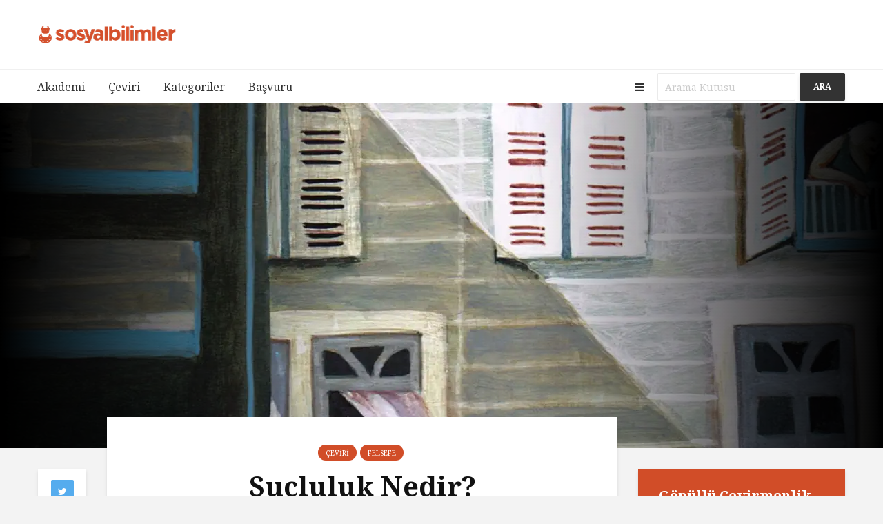

--- FILE ---
content_type: text/html; charset=UTF-8
request_url: https://www.sosyalbilimler.org/sucluluk-nedir/
body_size: 29772
content:

<!DOCTYPE html>
<html lang="tr" class="no-js">
<head>
	
	<TITLE>Sosyal Bilimler | Kayda Değer Akademik Metinler</TITLE>
	<h1 style="display: none">Sosyal Bilimler</h1>
	<meta charset="UTF-8">
	<meta name="viewport" content="width=device-width,initial-scale=1.0">
	<meta name="description" content="Sosyal Bilimler alanında kayda değer akademik metinler ve daha fazlası.">
	<meta name="keywords" content="akademi, sosyal bilimler, sosyoloji, siyaset bilimi, üniversite, felsefe, psikoloji, sinema, sanat" />
	<meta name="robots" content="index,follow" />
		<link rel="pingback" href="https://www.sosyalbilimler.org/xmlrpc.php">
		<meta name='robots' content='index, follow, max-image-preview:large, max-snippet:-1, max-video-preview:-1' />
<link rel="icon" href="http://www.sosyalbilimler.org/wp-content/uploads/2017/01/FAV-SOSBİL.png" media="(prefers-color-scheme: light)" />
<link rel="apple-touch-icon" href="http://www.sosyalbilimler.org/wp-content/uploads/2017/01/FAV-SOSBİL-2.png" />
<meta name="msapplication-TileImage" content="http://www.sosyalbilimler.org/wp-content/uploads/2017/01/FAV-SOSBİL.png" />
<!-- Jetpack Site Verification Tags -->
<meta name="google-site-verification" content="p49PQ0KuelUNCg_3b6kAV3-5Z1CsyVBLb7nnHImp_94" />

	<!-- This site is optimized with the Yoast SEO plugin v26.8 - https://yoast.com/product/yoast-seo-wordpress/ -->
	<title>Suçluluk Nedir? - Sosyal Bilimler</title>
	<meta name="description" content="Farah Abdessamad&#039;in suçluluk duygusunun bir sorumluluk fonksiyonu olup olmadığını incelediği yazısını Aydan Eyüpoğlu Türkçeye çevirdi." />
	<link rel="canonical" href="https://www.sosyalbilimler.org/sucluluk-nedir/" />
	<meta property="og:locale" content="tr_TR" />
	<meta property="og:type" content="article" />
	<meta property="og:title" content="Suçluluk Nedir? - Sosyal Bilimler" />
	<meta property="og:description" content="Farah Abdessamad&#039;in suçluluk duygusunun bir sorumluluk fonksiyonu olup olmadığını incelediği yazısını Aydan Eyüpoğlu Türkçeye çevirdi." />
	<meta property="og:url" content="https://www.sosyalbilimler.org/sucluluk-nedir/" />
	<meta property="og:site_name" content="Sosyal Bilimler" />
	<meta property="article:publisher" content="https://www.facebook.com/sosbilorg/" />
	<meta property="article:published_time" content="2022-10-02T07:27:11+00:00" />
	<meta property="article:modified_time" content="2025-06-25T08:40:18+00:00" />
	<meta property="og:image" content="https://www.sosyalbilimler.org/wp-content/uploads/2022/10/Sucluluk-Nedir-Kapak.jpg" />
	<meta property="og:image:width" content="1920" />
	<meta property="og:image:height" content="1080" />
	<meta property="og:image:type" content="image/jpeg" />
	<meta name="author" content="Farah Abdessamad" />
	<meta name="twitter:card" content="summary_large_image" />
	<meta name="twitter:title" content="Suçluluk Nedir? - Sosyal Bilimler" />
	<meta name="twitter:description" content="Farah Abdessamad&#039;in suçluluk duygusunun bir sorumluluk fonksiyonu olup olmadığını incelediği yazısını Aydan Eyüpoğlu Türkçeye çevirdi." />
	<meta name="twitter:image" content="https://i0.wp.com/www.sosyalbilimler.org/wp-content/uploads/2022/10/Sucluluk-Nedir-Kapak.jpg?fit=1920%2C1080&ssl=1" />
	<meta name="twitter:creator" content="@sosbilorg" />
	<meta name="twitter:site" content="@sosbilorg" />
	<meta name="twitter:label1" content="Yazan:" />
	<meta name="twitter:data1" content="Farah Abdessamad" />
	<meta name="twitter:label2" content="Tahmini okuma süresi" />
	<meta name="twitter:data2" content="8 dakika" />
	<meta name="twitter:label3" content="Written by" />
	<meta name="twitter:data3" content="Farah Abdessamad" />
	<script type="application/ld+json" class="yoast-schema-graph">{"@context":"https://schema.org","@graph":[{"@type":"Article","@id":"https://www.sosyalbilimler.org/sucluluk-nedir/#article","isPartOf":{"@id":"https://www.sosyalbilimler.org/sucluluk-nedir/"},"author":[{"@id":"https://www.sosyalbilimler.org/#/schema/person/d0c650502ac0b0b2d69f184c960cfb8c"}],"headline":"Suçluluk Nedir?","datePublished":"2022-10-02T07:27:11+00:00","dateModified":"2025-06-25T08:40:18+00:00","mainEntityOfPage":{"@id":"https://www.sosyalbilimler.org/sucluluk-nedir/"},"wordCount":1745,"publisher":{"@id":"https://www.sosyalbilimler.org/#organization"},"image":{"@id":"https://www.sosyalbilimler.org/sucluluk-nedir/#primaryimage"},"thumbnailUrl":"https://i0.wp.com/www.sosyalbilimler.org/wp-content/uploads/2022/10/Sucluluk-Nedir-Kapak.jpg?fit=1920%2C1080&ssl=1","keywords":["Almanya'nın Siyasal Sorumluluğu Üzerine","Aydan Eyüpoğlu","Die Schuldfrage","Farah Abdessamad","Hannah Arendt","Hans Lenk","Karl Jaspers","Nazi Soykırımı","Paul Ricœur","Sorumluluk","Suç","Suçluluk","Suçluluk Sorunu"],"articleSection":["Çeviri","Felsefe"],"inLanguage":"tr"},{"@type":"WebPage","@id":"https://www.sosyalbilimler.org/sucluluk-nedir/","url":"https://www.sosyalbilimler.org/sucluluk-nedir/","name":"Suçluluk Nedir? - Sosyal Bilimler","isPartOf":{"@id":"https://www.sosyalbilimler.org/#website"},"primaryImageOfPage":{"@id":"https://www.sosyalbilimler.org/sucluluk-nedir/#primaryimage"},"image":{"@id":"https://www.sosyalbilimler.org/sucluluk-nedir/#primaryimage"},"thumbnailUrl":"https://i0.wp.com/www.sosyalbilimler.org/wp-content/uploads/2022/10/Sucluluk-Nedir-Kapak.jpg?fit=1920%2C1080&ssl=1","datePublished":"2022-10-02T07:27:11+00:00","dateModified":"2025-06-25T08:40:18+00:00","description":"Farah Abdessamad'in suçluluk duygusunun bir sorumluluk fonksiyonu olup olmadığını incelediği yazısını Aydan Eyüpoğlu Türkçeye çevirdi.","breadcrumb":{"@id":"https://www.sosyalbilimler.org/sucluluk-nedir/#breadcrumb"},"inLanguage":"tr","potentialAction":[{"@type":"ReadAction","target":["https://www.sosyalbilimler.org/sucluluk-nedir/"]}]},{"@type":"ImageObject","inLanguage":"tr","@id":"https://www.sosyalbilimler.org/sucluluk-nedir/#primaryimage","url":"https://i0.wp.com/www.sosyalbilimler.org/wp-content/uploads/2022/10/Sucluluk-Nedir-Kapak.jpg?fit=1920%2C1080&ssl=1","contentUrl":"https://i0.wp.com/www.sosyalbilimler.org/wp-content/uploads/2022/10/Sucluluk-Nedir-Kapak.jpg?fit=1920%2C1080&ssl=1","width":1920,"height":1080},{"@type":"BreadcrumbList","@id":"https://www.sosyalbilimler.org/sucluluk-nedir/#breadcrumb","itemListElement":[{"@type":"ListItem","position":1,"name":"Ana sayfa","item":"https://www.sosyalbilimler.org/"},{"@type":"ListItem","position":2,"name":"Kayda Değer Akademik Metinler","item":"https://www.sosyalbilimler.org/kayda-deger-akademik-metinler/"},{"@type":"ListItem","position":3,"name":"Suçluluk Nedir?"}]},{"@type":"WebSite","@id":"https://www.sosyalbilimler.org/#website","url":"https://www.sosyalbilimler.org/","name":"Sosyal Bilimler","description":"Kayda Değer Akademik Metinler","publisher":{"@id":"https://www.sosyalbilimler.org/#organization"},"potentialAction":[{"@type":"SearchAction","target":{"@type":"EntryPoint","urlTemplate":"https://www.sosyalbilimler.org/?s={search_term_string}"},"query-input":{"@type":"PropertyValueSpecification","valueRequired":true,"valueName":"search_term_string"}}],"inLanguage":"tr"},{"@type":"Organization","@id":"https://www.sosyalbilimler.org/#organization","name":"Sosyal Bilimler","url":"https://www.sosyalbilimler.org/","logo":{"@type":"ImageObject","inLanguage":"tr","@id":"https://www.sosyalbilimler.org/#/schema/logo/image/","url":"https://i0.wp.com/www.sosyalbilimler.org/wp-content/uploads/2016/10/Sosyal-Bilimler-Platformu-Logo.png?fit=960%2C960&ssl=1","contentUrl":"https://i0.wp.com/www.sosyalbilimler.org/wp-content/uploads/2016/10/Sosyal-Bilimler-Platformu-Logo.png?fit=960%2C960&ssl=1","width":960,"height":960,"caption":"Sosyal Bilimler"},"image":{"@id":"https://www.sosyalbilimler.org/#/schema/logo/image/"},"sameAs":["https://www.facebook.com/sosbilorg/","https://x.com/sosbilorg","https://www.instagram.com/sosbilorg/","http://youtube.com/sosbilorg"]},{"@type":"Person","@id":"https://www.sosyalbilimler.org/#/schema/person/d0c650502ac0b0b2d69f184c960cfb8c","name":"Farah Abdessamad","image":{"@type":"ImageObject","inLanguage":"tr","@id":"https://www.sosyalbilimler.org/#/schema/person/image/da9d491da93750e35ac8ef1a052bffb8","url":"https://secure.gravatar.com/avatar/8954f3f730a2af83cc3a2a6bf0a1ebfa745d9eb1614d0a3dc0dd2e62b5e50909?s=96&d=identicon&r=g","contentUrl":"https://secure.gravatar.com/avatar/8954f3f730a2af83cc3a2a6bf0a1ebfa745d9eb1614d0a3dc0dd2e62b5e50909?s=96&d=identicon&r=g","caption":"Farah Abdessamad"},"url":"https://www.sosyalbilimler.org/author/farah-abdessamad/"}]}</script>
	<!-- / Yoast SEO plugin. -->


<link rel='dns-prefetch' href='//stats.wp.com' />
<link rel='dns-prefetch' href='//fonts.googleapis.com' />
<link rel='preconnect' href='//i0.wp.com' />
<link rel='preconnect' href='//c0.wp.com' />
<link rel="alternate" type="application/rss+xml" title="Sosyal Bilimler &raquo; akışı" href="https://www.sosyalbilimler.org/feed/" />
<link rel="alternate" type="application/rss+xml" title="Sosyal Bilimler &raquo; yorum akışı" href="https://www.sosyalbilimler.org/comments/feed/" />
<link rel="alternate" type="application/rss+xml" title="Sosyal Bilimler &raquo; Suçluluk Nedir? yorum akışı" href="https://www.sosyalbilimler.org/sucluluk-nedir/feed/" />
<link rel="alternate" title="oEmbed (JSON)" type="application/json+oembed" href="https://www.sosyalbilimler.org/wp-json/oembed/1.0/embed?url=https%3A%2F%2Fwww.sosyalbilimler.org%2Fsucluluk-nedir%2F" />
<link rel="alternate" title="oEmbed (XML)" type="text/xml+oembed" href="https://www.sosyalbilimler.org/wp-json/oembed/1.0/embed?url=https%3A%2F%2Fwww.sosyalbilimler.org%2Fsucluluk-nedir%2F&#038;format=xml" />
<style id='wp-img-auto-sizes-contain-inline-css' type='text/css'>
img:is([sizes=auto i],[sizes^="auto," i]){contain-intrinsic-size:3000px 1500px}
/*# sourceURL=wp-img-auto-sizes-contain-inline-css */
</style>
<link rel='stylesheet' id='menu-icon-font-awesome-css' href='https://www.sosyalbilimler.org/wp-content/plugins/menu-icons/css/fontawesome/css/all.min.css?ver=5.15.4' type='text/css' media='all' />
<link rel='stylesheet' id='menu-icons-extra-css' href='https://www.sosyalbilimler.org/wp-content/plugins/menu-icons/css/extra.min.css?ver=0.13.20' type='text/css' media='all' />
<style id='wp-emoji-styles-inline-css' type='text/css'>

	img.wp-smiley, img.emoji {
		display: inline !important;
		border: none !important;
		box-shadow: none !important;
		height: 1em !important;
		width: 1em !important;
		margin: 0 0.07em !important;
		vertical-align: -0.1em !important;
		background: none !important;
		padding: 0 !important;
	}
/*# sourceURL=wp-emoji-styles-inline-css */
</style>
<style id='wp-block-library-inline-css' type='text/css'>
:root{--wp-block-synced-color:#7a00df;--wp-block-synced-color--rgb:122,0,223;--wp-bound-block-color:var(--wp-block-synced-color);--wp-editor-canvas-background:#ddd;--wp-admin-theme-color:#007cba;--wp-admin-theme-color--rgb:0,124,186;--wp-admin-theme-color-darker-10:#006ba1;--wp-admin-theme-color-darker-10--rgb:0,107,160.5;--wp-admin-theme-color-darker-20:#005a87;--wp-admin-theme-color-darker-20--rgb:0,90,135;--wp-admin-border-width-focus:2px}@media (min-resolution:192dpi){:root{--wp-admin-border-width-focus:1.5px}}.wp-element-button{cursor:pointer}:root .has-very-light-gray-background-color{background-color:#eee}:root .has-very-dark-gray-background-color{background-color:#313131}:root .has-very-light-gray-color{color:#eee}:root .has-very-dark-gray-color{color:#313131}:root .has-vivid-green-cyan-to-vivid-cyan-blue-gradient-background{background:linear-gradient(135deg,#00d084,#0693e3)}:root .has-purple-crush-gradient-background{background:linear-gradient(135deg,#34e2e4,#4721fb 50%,#ab1dfe)}:root .has-hazy-dawn-gradient-background{background:linear-gradient(135deg,#faaca8,#dad0ec)}:root .has-subdued-olive-gradient-background{background:linear-gradient(135deg,#fafae1,#67a671)}:root .has-atomic-cream-gradient-background{background:linear-gradient(135deg,#fdd79a,#004a59)}:root .has-nightshade-gradient-background{background:linear-gradient(135deg,#330968,#31cdcf)}:root .has-midnight-gradient-background{background:linear-gradient(135deg,#020381,#2874fc)}:root{--wp--preset--font-size--normal:16px;--wp--preset--font-size--huge:42px}.has-regular-font-size{font-size:1em}.has-larger-font-size{font-size:2.625em}.has-normal-font-size{font-size:var(--wp--preset--font-size--normal)}.has-huge-font-size{font-size:var(--wp--preset--font-size--huge)}.has-text-align-center{text-align:center}.has-text-align-left{text-align:left}.has-text-align-right{text-align:right}.has-fit-text{white-space:nowrap!important}#end-resizable-editor-section{display:none}.aligncenter{clear:both}.items-justified-left{justify-content:flex-start}.items-justified-center{justify-content:center}.items-justified-right{justify-content:flex-end}.items-justified-space-between{justify-content:space-between}.screen-reader-text{border:0;clip-path:inset(50%);height:1px;margin:-1px;overflow:hidden;padding:0;position:absolute;width:1px;word-wrap:normal!important}.screen-reader-text:focus{background-color:#ddd;clip-path:none;color:#444;display:block;font-size:1em;height:auto;left:5px;line-height:normal;padding:15px 23px 14px;text-decoration:none;top:5px;width:auto;z-index:100000}html :where(.has-border-color){border-style:solid}html :where([style*=border-top-color]){border-top-style:solid}html :where([style*=border-right-color]){border-right-style:solid}html :where([style*=border-bottom-color]){border-bottom-style:solid}html :where([style*=border-left-color]){border-left-style:solid}html :where([style*=border-width]){border-style:solid}html :where([style*=border-top-width]){border-top-style:solid}html :where([style*=border-right-width]){border-right-style:solid}html :where([style*=border-bottom-width]){border-bottom-style:solid}html :where([style*=border-left-width]){border-left-style:solid}html :where(img[class*=wp-image-]){height:auto;max-width:100%}:where(figure){margin:0 0 1em}html :where(.is-position-sticky){--wp-admin--admin-bar--position-offset:var(--wp-admin--admin-bar--height,0px)}@media screen and (max-width:600px){html :where(.is-position-sticky){--wp-admin--admin-bar--position-offset:0px}}

/*# sourceURL=wp-block-library-inline-css */
</style><style id='global-styles-inline-css' type='text/css'>
:root{--wp--preset--aspect-ratio--square: 1;--wp--preset--aspect-ratio--4-3: 4/3;--wp--preset--aspect-ratio--3-4: 3/4;--wp--preset--aspect-ratio--3-2: 3/2;--wp--preset--aspect-ratio--2-3: 2/3;--wp--preset--aspect-ratio--16-9: 16/9;--wp--preset--aspect-ratio--9-16: 9/16;--wp--preset--color--black: #000000;--wp--preset--color--cyan-bluish-gray: #abb8c3;--wp--preset--color--white: #ffffff;--wp--preset--color--pale-pink: #f78da7;--wp--preset--color--vivid-red: #cf2e2e;--wp--preset--color--luminous-vivid-orange: #ff6900;--wp--preset--color--luminous-vivid-amber: #fcb900;--wp--preset--color--light-green-cyan: #7bdcb5;--wp--preset--color--vivid-green-cyan: #00d084;--wp--preset--color--pale-cyan-blue: #8ed1fc;--wp--preset--color--vivid-cyan-blue: #0693e3;--wp--preset--color--vivid-purple: #9b51e0;--wp--preset--gradient--vivid-cyan-blue-to-vivid-purple: linear-gradient(135deg,rgb(6,147,227) 0%,rgb(155,81,224) 100%);--wp--preset--gradient--light-green-cyan-to-vivid-green-cyan: linear-gradient(135deg,rgb(122,220,180) 0%,rgb(0,208,130) 100%);--wp--preset--gradient--luminous-vivid-amber-to-luminous-vivid-orange: linear-gradient(135deg,rgb(252,185,0) 0%,rgb(255,105,0) 100%);--wp--preset--gradient--luminous-vivid-orange-to-vivid-red: linear-gradient(135deg,rgb(255,105,0) 0%,rgb(207,46,46) 100%);--wp--preset--gradient--very-light-gray-to-cyan-bluish-gray: linear-gradient(135deg,rgb(238,238,238) 0%,rgb(169,184,195) 100%);--wp--preset--gradient--cool-to-warm-spectrum: linear-gradient(135deg,rgb(74,234,220) 0%,rgb(151,120,209) 20%,rgb(207,42,186) 40%,rgb(238,44,130) 60%,rgb(251,105,98) 80%,rgb(254,248,76) 100%);--wp--preset--gradient--blush-light-purple: linear-gradient(135deg,rgb(255,206,236) 0%,rgb(152,150,240) 100%);--wp--preset--gradient--blush-bordeaux: linear-gradient(135deg,rgb(254,205,165) 0%,rgb(254,45,45) 50%,rgb(107,0,62) 100%);--wp--preset--gradient--luminous-dusk: linear-gradient(135deg,rgb(255,203,112) 0%,rgb(199,81,192) 50%,rgb(65,88,208) 100%);--wp--preset--gradient--pale-ocean: linear-gradient(135deg,rgb(255,245,203) 0%,rgb(182,227,212) 50%,rgb(51,167,181) 100%);--wp--preset--gradient--electric-grass: linear-gradient(135deg,rgb(202,248,128) 0%,rgb(113,206,126) 100%);--wp--preset--gradient--midnight: linear-gradient(135deg,rgb(2,3,129) 0%,rgb(40,116,252) 100%);--wp--preset--font-size--small: 13px;--wp--preset--font-size--medium: 20px;--wp--preset--font-size--large: 36px;--wp--preset--font-size--x-large: 42px;--wp--preset--spacing--20: 0.44rem;--wp--preset--spacing--30: 0.67rem;--wp--preset--spacing--40: 1rem;--wp--preset--spacing--50: 1.5rem;--wp--preset--spacing--60: 2.25rem;--wp--preset--spacing--70: 3.38rem;--wp--preset--spacing--80: 5.06rem;--wp--preset--shadow--natural: 6px 6px 9px rgba(0, 0, 0, 0.2);--wp--preset--shadow--deep: 12px 12px 50px rgba(0, 0, 0, 0.4);--wp--preset--shadow--sharp: 6px 6px 0px rgba(0, 0, 0, 0.2);--wp--preset--shadow--outlined: 6px 6px 0px -3px rgb(255, 255, 255), 6px 6px rgb(0, 0, 0);--wp--preset--shadow--crisp: 6px 6px 0px rgb(0, 0, 0);}:where(.is-layout-flex){gap: 0.5em;}:where(.is-layout-grid){gap: 0.5em;}body .is-layout-flex{display: flex;}.is-layout-flex{flex-wrap: wrap;align-items: center;}.is-layout-flex > :is(*, div){margin: 0;}body .is-layout-grid{display: grid;}.is-layout-grid > :is(*, div){margin: 0;}:where(.wp-block-columns.is-layout-flex){gap: 2em;}:where(.wp-block-columns.is-layout-grid){gap: 2em;}:where(.wp-block-post-template.is-layout-flex){gap: 1.25em;}:where(.wp-block-post-template.is-layout-grid){gap: 1.25em;}.has-black-color{color: var(--wp--preset--color--black) !important;}.has-cyan-bluish-gray-color{color: var(--wp--preset--color--cyan-bluish-gray) !important;}.has-white-color{color: var(--wp--preset--color--white) !important;}.has-pale-pink-color{color: var(--wp--preset--color--pale-pink) !important;}.has-vivid-red-color{color: var(--wp--preset--color--vivid-red) !important;}.has-luminous-vivid-orange-color{color: var(--wp--preset--color--luminous-vivid-orange) !important;}.has-luminous-vivid-amber-color{color: var(--wp--preset--color--luminous-vivid-amber) !important;}.has-light-green-cyan-color{color: var(--wp--preset--color--light-green-cyan) !important;}.has-vivid-green-cyan-color{color: var(--wp--preset--color--vivid-green-cyan) !important;}.has-pale-cyan-blue-color{color: var(--wp--preset--color--pale-cyan-blue) !important;}.has-vivid-cyan-blue-color{color: var(--wp--preset--color--vivid-cyan-blue) !important;}.has-vivid-purple-color{color: var(--wp--preset--color--vivid-purple) !important;}.has-black-background-color{background-color: var(--wp--preset--color--black) !important;}.has-cyan-bluish-gray-background-color{background-color: var(--wp--preset--color--cyan-bluish-gray) !important;}.has-white-background-color{background-color: var(--wp--preset--color--white) !important;}.has-pale-pink-background-color{background-color: var(--wp--preset--color--pale-pink) !important;}.has-vivid-red-background-color{background-color: var(--wp--preset--color--vivid-red) !important;}.has-luminous-vivid-orange-background-color{background-color: var(--wp--preset--color--luminous-vivid-orange) !important;}.has-luminous-vivid-amber-background-color{background-color: var(--wp--preset--color--luminous-vivid-amber) !important;}.has-light-green-cyan-background-color{background-color: var(--wp--preset--color--light-green-cyan) !important;}.has-vivid-green-cyan-background-color{background-color: var(--wp--preset--color--vivid-green-cyan) !important;}.has-pale-cyan-blue-background-color{background-color: var(--wp--preset--color--pale-cyan-blue) !important;}.has-vivid-cyan-blue-background-color{background-color: var(--wp--preset--color--vivid-cyan-blue) !important;}.has-vivid-purple-background-color{background-color: var(--wp--preset--color--vivid-purple) !important;}.has-black-border-color{border-color: var(--wp--preset--color--black) !important;}.has-cyan-bluish-gray-border-color{border-color: var(--wp--preset--color--cyan-bluish-gray) !important;}.has-white-border-color{border-color: var(--wp--preset--color--white) !important;}.has-pale-pink-border-color{border-color: var(--wp--preset--color--pale-pink) !important;}.has-vivid-red-border-color{border-color: var(--wp--preset--color--vivid-red) !important;}.has-luminous-vivid-orange-border-color{border-color: var(--wp--preset--color--luminous-vivid-orange) !important;}.has-luminous-vivid-amber-border-color{border-color: var(--wp--preset--color--luminous-vivid-amber) !important;}.has-light-green-cyan-border-color{border-color: var(--wp--preset--color--light-green-cyan) !important;}.has-vivid-green-cyan-border-color{border-color: var(--wp--preset--color--vivid-green-cyan) !important;}.has-pale-cyan-blue-border-color{border-color: var(--wp--preset--color--pale-cyan-blue) !important;}.has-vivid-cyan-blue-border-color{border-color: var(--wp--preset--color--vivid-cyan-blue) !important;}.has-vivid-purple-border-color{border-color: var(--wp--preset--color--vivid-purple) !important;}.has-vivid-cyan-blue-to-vivid-purple-gradient-background{background: var(--wp--preset--gradient--vivid-cyan-blue-to-vivid-purple) !important;}.has-light-green-cyan-to-vivid-green-cyan-gradient-background{background: var(--wp--preset--gradient--light-green-cyan-to-vivid-green-cyan) !important;}.has-luminous-vivid-amber-to-luminous-vivid-orange-gradient-background{background: var(--wp--preset--gradient--luminous-vivid-amber-to-luminous-vivid-orange) !important;}.has-luminous-vivid-orange-to-vivid-red-gradient-background{background: var(--wp--preset--gradient--luminous-vivid-orange-to-vivid-red) !important;}.has-very-light-gray-to-cyan-bluish-gray-gradient-background{background: var(--wp--preset--gradient--very-light-gray-to-cyan-bluish-gray) !important;}.has-cool-to-warm-spectrum-gradient-background{background: var(--wp--preset--gradient--cool-to-warm-spectrum) !important;}.has-blush-light-purple-gradient-background{background: var(--wp--preset--gradient--blush-light-purple) !important;}.has-blush-bordeaux-gradient-background{background: var(--wp--preset--gradient--blush-bordeaux) !important;}.has-luminous-dusk-gradient-background{background: var(--wp--preset--gradient--luminous-dusk) !important;}.has-pale-ocean-gradient-background{background: var(--wp--preset--gradient--pale-ocean) !important;}.has-electric-grass-gradient-background{background: var(--wp--preset--gradient--electric-grass) !important;}.has-midnight-gradient-background{background: var(--wp--preset--gradient--midnight) !important;}.has-small-font-size{font-size: var(--wp--preset--font-size--small) !important;}.has-medium-font-size{font-size: var(--wp--preset--font-size--medium) !important;}.has-large-font-size{font-size: var(--wp--preset--font-size--large) !important;}.has-x-large-font-size{font-size: var(--wp--preset--font-size--x-large) !important;}
/*# sourceURL=global-styles-inline-css */
</style>

<style id='classic-theme-styles-inline-css' type='text/css'>
/*! This file is auto-generated */
.wp-block-button__link{color:#fff;background-color:#32373c;border-radius:9999px;box-shadow:none;text-decoration:none;padding:calc(.667em + 2px) calc(1.333em + 2px);font-size:1.125em}.wp-block-file__button{background:#32373c;color:#fff;text-decoration:none}
/*# sourceURL=/wp-includes/css/classic-themes.min.css */
</style>
<link rel='stylesheet' id='mks_shortcodes_simple_line_icons-css' href='https://www.sosyalbilimler.org/wp-content/plugins/meks-flexible-shortcodes/css/simple-line/simple-line-icons.css?ver=1.3.8' type='text/css' media='screen' />
<link rel='stylesheet' id='mks_shortcodes_css-css' href='https://www.sosyalbilimler.org/wp-content/plugins/meks-flexible-shortcodes/css/style.css?ver=1.3.8' type='text/css' media='screen' />
<link rel='stylesheet' id='gridlove-fonts-css' href='https://fonts.googleapis.com/css?family=Noto+Serif%3A400%2C700&#038;subset=latin%2Clatin-ext&#038;ver=1.1' type='text/css' media='all' />
<link rel='stylesheet' id='gridlove-main-css' href='https://www.sosyalbilimler.org/wp-content/themes/gridlove/assets/css/min.css?ver=1.1' type='text/css' media='all' />
<style id='gridlove-main-inline-css' type='text/css'>
body{font-size: 16px;}h1, .h1 {font-size: 40px;}h2, .h2,.col-lg-12 .gridlove-post-b .h3 {font-size: 26px;}h3, .h3 {font-size: 22px;}h4, .h4 {font-size: 20px;}h5, .h5 {font-size: 18px;}h6, .h6 {font-size: 16px;}.widget, .gridlove-header-responsive .sub-menu, .gridlove-site-header .sub-menu{font-size: 14px;}.gridlove-main-navigation {font-size: 16px;}.gridlove-post {font-size: 16px;}body{background: #f3f3f3;color: #0c0c0c;font-family: 'Noto Serif';font-weight: 400;}h1, h2, h3, h4, h5, h6,.h1, .h2, .h3, .h4, .h5, .h6,blockquote,thead td,.comment-author b,q:before{color: #111111;font-family: 'Noto Serif';font-weight: 700;}.gridlove-main-nav a,.gridlove-posts-widget a{font-family: 'Noto Serif';font-weight: 400;}.gridlove-header-top{background-color: #222222;color: #dddddd;}.gridlove-header-top a{color: #dddddd;}.gridlove-header-top a:hover{color: #ffffff;}.gridlove-header-wrapper,.gridlove-header-middle .sub-menu,.gridlove-header-responsive,.gridlove-header-responsive .sub-menu{background-color:#ffffff; }.gridlove-header-middle,.gridlove-header-middle a,.gridlove-header-responsive,.gridlove-header-responsive a{color: #333333;}.gridlove-header-middle a:hover,.gridlove-header-middle .gridlove-sidebar-action:hover,.gridlove-header-middle .gridlove-actions-button > span:hover,.gridlove-header-middle .current_page_item > a,.gridlove-header-middle .current_page_ancestor > a,.gridlove-header-middle .current-menu-item > a,.gridlove-header-middle .current-menu-ancestor > a,.gridlove-header-middle .gridlove-category-menu article:hover a,.gridlove-header-responsive a:hover {color: #333333;}.gridlove-header-middle .active>span,.gridlove-header-middle .gridlove-main-nav>li.menu-item-has-children:hover>a,.gridlove-header-middle .gridlove-social-icons:hover>span,.gridlove-header-responsive .active>span{background-color: rgba(51,51,51,0.05)}.gridlove-header-middle .gridlove-button-search{background-color: #333333;}.gridlove-header-middle .gridlove-search-form input{border-color: rgba(51,51,51,0.1)}.gridlove-header-middle .sub-menu,.gridlove-header-responsive .sub-menu{border-top: 1px solid rgba(51,51,51,0.05)}.gridlove-header-middle{height: 100px;}.gridlove-branding-bg{background:#e2dcdc;}.gridlove-header-responsive .gridlove-actions-button:hover >span{color:#333333;}.gridlove-sidebar-action .gridlove-bars:before,.gridlove-sidebar-action .gridlove-bars:after{background:#333333;}.gridlove-sidebar-action:hover .gridlove-bars:before,.gridlove-sidebar-action:hover .gridlove-bars:after{background:#333333;}.gridlove-sidebar-action .gridlove-bars{border-color: #333333;}.gridlove-sidebar-action:hover .gridlove-bars{border-color:#333333;}.gridlove-header-bottom .sub-menu{ background-color:#ffffff;}.gridlove-header-bottom .sub-menu a{color:#333333;}.gridlove-header-bottom .sub-menu a:hover,.gridlove-header-bottom .gridlove-category-menu article:hover a{color:#333333;}.gridlove-header-bottom{background-color:#ffffff;}.gridlove-header-bottom,.gridlove-header-bottom a{color: #333333;}.gridlove-header-bottom a:hover,.gridlove-header-bottom .gridlove-sidebar-action:hover,.gridlove-header-bottom .gridlove-actions-button > span:hover,.gridlove-header-bottom .current_page_item > a,.gridlove-header-bottom .current_page_ancestor > a,.gridlove-header-bottom .current-menu-item > a,.gridlove-header-bottom .current-menu-ancestor > a {color: #333333;}.gridlove-header-bottom .active>span,.gridlove-header-bottom .gridlove-main-nav>li.menu-item-has-children:hover>a,.gridlove-header-bottom .gridlove-social-icons:hover>span{background-color: rgba(51,51,51,0.05)}.gridlove-header-bottom .gridlove-search-form input{border-color: rgba(51,51,51,0.1)}.gridlove-header-bottom,.gridlove-header-bottom .sub-menu{border-top: 1px solid rgba(51,51,51,0.07)}.gridlove-header-bottom .gridlove-button-search{background-color: #333333;}.gridlove-header-sticky,.gridlove-header-sticky .sub-menu{background-color:#d14d28; }.gridlove-header-sticky,.gridlove-header-sticky a{color: #ffffff;}.gridlove-header-sticky a:hover,.gridlove-header-sticky .gridlove-sidebar-action:hover,.gridlove-header-sticky .gridlove-actions-button > span:hover,.gridlove-header-sticky .current_page_item > a,.gridlove-header-sticky .current_page_ancestor > a,.gridlove-header-sticky .current-menu-item > a,.gridlove-header-sticky .current-menu-ancestor > a,.gridlove-header-sticky .gridlove-category-menu article:hover a{color: #333333;}.gridlove-header-sticky .active>span,.gridlove-header-sticky .gridlove-main-nav>li.menu-item-has-children:hover>a,.gridlove-header-sticky .gridlove-social-icons:hover>span{background-color: rgba(255,255,255,0.05)}.gridlove-header-sticky .gridlove-search-form input{border-color: rgba(255,255,255,0.1)}.gridlove-header-sticky .sub-menu{border-top: 1px solid rgba(255,255,255,0.05)}.gridlove-header-sticky .gridlove-button-search{background-color: #333333;}.gridlove-cover-area,.gridlove-cover{height:500px; }.gridlove-cover-area .gridlove-cover-bg img{width:1500px; }.gridlove-box,#disqus_thread{background: #ffffff;}a{color: #0c0c0c;}.entry-title a{ color: #111111;}a:hover,.comment-reply-link,#cancel-comment-reply-link,.gridlove-box .entry-title a:hover,.gridlove-posts-widget article:hover a{color: #d14d28;}.entry-content p a,.widget_text a{color: #d14d28; border-color: rgba(209,77,40,0.8);}.entry-content p a:hover,.widget_text a:hover{border-bottom: 1px solid transparent;}.comment-reply-link:hover,.gallery .gallery-item a:after{color: #0c0c0c; }.gridlove-post-b .box-col-b:only-child .entry-title a,.gridlove-post-d .entry-overlay:only-child .entry-title a{color: #111111;}.gridlove-post-b .box-col-b:only-child .entry-title a:hover,.gridlove-post-d .entry-overlay:only-child .entry-title a:hover{ color: #d14d28; }.gridlove-post-b .box-col-b:only-child .meta-item,.gridlove-post-b .box-col-b:only-child .entry-meta a,.gridlove-post-b .box-col-b:only-child .entry-meta span,.gridlove-post-d .entry-overlay:only-child .meta-item,.gridlove-post-d .entry-overlay:only-child .entry-meta a,.gridlove-post-d .entry-overlay:only-child .entry-meta span {color: #818181;}.entry-meta .meta-item, .entry-meta a, .entry-meta span,.comment-metadata a{color: #818181;}blockquote{color: rgba(17,17,17,0.8);}blockquote:before{color: rgba(17,17,17,0.15);}.entry-meta a:hover{color: #111111;}.widget_tag_cloud a,.entry-tags a{ background: rgba(12,12,12,0.1); color: #0c0c0c; }.submit,.gridlove-button,.mks_autor_link_wrap a,.mks_read_more a,input[type="submit"],.gridlove-cat, .gridlove-pill,.gridlove-button-search{color:#FFF;background-color: #d14d28;}.gridlove-button:hover{color:#FFF;}.gridlove-share a:hover{background:rgba(17, 17, 17, .8);color:#FFF;}.gridlove-pill:hover,.gridlove-author-links a:hover,.entry-category a:hover{background: #111;color: #FFF;}.gridlove-cover-content .entry-category a:hover,.entry-overlay .entry-category a:hover,.gridlove-highlight .entry-category a:hover,.gridlove-box.gridlove-post-d .entry-overlay .entry-category a:hover,.gridlove-post-a .entry-category a:hover,.gridlove-highlight .gridlove-format-icon{background: #FFF;color: #111;}.gridlove-author, .gridlove-prev-next-nav,.comment .comment-respond{border-color: rgba(12,12,12,0.1);}.gridlove-load-more a,.gridlove-pagination .gridlove-next a,.gridlove-pagination .gridlove-prev a,.gridlove-pagination .next,.gridlove-pagination .prev,.gridlove-infinite-scroll a,.double-bounce1, .double-bounce2,.gridlove-link-pages > span,.module-actions ul.page-numbers span.page-numbers{color:#FFF;background-color: #d14d28;}.gridlove-pagination .current{background-color:rgba(12,12,12,0.1);}.gridlove-highlight{background: #d14d28;}.gridlove-highlight,.gridlove-highlight h4,.gridlove-highlight a{color: #ffffff;}.gridlove-highlight .entry-meta .meta-item, .gridlove-highlight .entry-meta a, .gridlove-highlight .entry-meta span,.gridlove-highlight p{color: rgba(255,255,255,0.8);}.gridlove-highlight .gridlove-author-links .fa-link,.gridlove-highlight .gridlove_category_widget .gridlove-full-color li a:after{background: #b5e1ff;}.gridlove-highlight .entry-meta a:hover{color: #ffffff;}.gridlove-highlight.gridlove-post-d .entry-image a:after{background-color: rgba(209,77,40,0.7);}.gridlove-highlight.gridlove-post-d:hover .entry-image a:after{background-color: rgba(209,77,40,0.9);}.gridlove-highlight.gridlove-post-a .entry-image:hover>a:after, .gridlove-highlight.gridlove-post-b .entry-image:hover a:after{background-color: rgba(209,77,40,0.2);}.gridlove-highlight .gridlove-slider-controls > div{background-color: rgba(255,255,255,0.1);color: #ffffff; }.gridlove-highlight .gridlove-slider-controls > div:hover{background-color: rgba(255,255,255,0.3);color: #ffffff; }.gridlove-highlight.gridlove-box .entry-title a:hover{color: #b5e1ff;}.gridlove-highlight.widget_meta a, .gridlove-highlight.widget_recent_entries li, .gridlove-highlight.widget_recent_comments li, .gridlove-highlight.widget_nav_menu a, .gridlove-highlight.widget_archive li, .gridlove-highlight.widget_pages a{border-color: rgba(255,255,255,0.1);}.gridlove-cover-content .entry-meta .meta-item, .gridlove-cover-content .entry-meta a, .gridlove-cover-content .entry-meta span{color: rgba(255, 255, 255, .8);}.gridlove-cover-content .entry-meta a:hover{color: rgba(255, 255, 255, 1);}.module-title h2,.module-title .h2{ color: #111111; }.gridlove-action-link,.gridlove-slider-controls > div,.module-actions ul.page-numbers .next.page-numbers,.module-actions ul.page-numbers .prev.page-numbers{background: rgba(17,17,17,0.1); color: #111111; }.gridlove-slider-controls > div:hover,.gridlove-action-link:hover,.module-actions ul.page-numbers .next.page-numbers:hover,.module-actions ul.page-numbers .prev.page-numbers:hover{color: #111111;background: rgba(17,17,17,0.3); }.gridlove-pn-ico,.gridlove-author-links .fa-link{background: rgba(12,12,12,0.1); color: #0c0c0c;}.gridlove-prev-next-nav a:hover .gridlove-pn-ico{background: rgba(209,77,40,1); color: #ffffff;}.widget_meta a,.widget_recent_entries li,.widget_recent_comments li,.widget_nav_menu a,.widget_archive li,.widget_pages a,.widget_categories li,.gridlove_category_widget .gridlove-count-color li,.widget_categories .children li,.widget_archiv .children li{border-color: rgba(12,12,12,0.1);}.widget_recent_entries a:hover,.menu-item-has-children.active > span,.menu-item-has-children.active > a,.gridlove-nav-widget-acordion:hover,.widget_recent_comments .recentcomments a.url:hover{color: #d14d28;}.widget_recent_comments .url,.post-date,.widget_recent_comments .recentcomments,.gridlove-nav-widget-acordion,.widget_archive li,.rss-date,.widget_categories li,.widget_archive li{color:#818181;}.widget_pages .children,.widget_nav_menu .sub-menu{background:#d14d28;color:#FFF;}.widget_pages .children a,.widget_nav_menu .sub-menu a,.widget_nav_menu .sub-menu span,.widget_pages .children span{color:#FFF;}.widget_tag_cloud a:hover,.entry-tags a:hover{background: #d14d28;color:#FFF;}.gridlove-footer{background: #333333;color: #ffffff;}.gridlove-footer .widget-title{color: #ffffff;}.gridlove-footer a{color: rgba(255,255,255,0.8);}.gridlove-footer a:hover{color: #ffffff;}.gridlove-footer .widget_recent_comments .url, .gridlove-footer .post-date, .gridlove-footer .widget_recent_comments .recentcomments, .gridlove-footer .gridlove-nav-widget-acordion, .gridlove-footer .widget_archive li, .gridlove-footer .rss-date{color: rgba(255,255,255,0.8); }.gridlove-footer .widget_meta a, .gridlove-footer .widget_recent_entries li, .gridlove-footer .widget_recent_comments li, .gridlove-footer .widget_nav_menu a, .gridlove-footer .widget_archive li, .gridlove-footer .widget_pages a,.gridlove-footer table,.gridlove-footer td,.gridlove-footer th,.gridlove-footer .widget_calendar table,.gridlove-footer .widget.widget_categories select,.gridlove-footer .widget_calendar table tfoot tr td{border-color: rgba(255,255,255,0.2);}table,td,th,.widget_calendar table{ border-color: rgba(12,12,12,0.1);}input[type="text"], input[type="email"], input[type="url"], input[type="tel"], input[type="number"], input[type="date"], input[type="password"], select, textarea{border-color: rgba(12,12,12,0.2);}div.mejs-container .mejs-controls {background-color: rgba(12,12,12,0.1);}body .mejs-controls .mejs-time-rail .mejs-time-current{background: #d14d28;}body .mejs-video.mejs-container .mejs-controls{background-color: rgba(255,255,255,0.9);}
/*# sourceURL=gridlove-main-inline-css */
</style>
<link rel='stylesheet' id='meks-social-widget-css' href='https://www.sosyalbilimler.org/wp-content/plugins/meks-smart-social-widget/css/style.css?ver=1.6.5' type='text/css' media='all' />
<link rel='stylesheet' id='meks-themeforest-widget-css' href='https://www.sosyalbilimler.org/wp-content/plugins/meks-themeforest-smart-widget/css/style.css?ver=1.6' type='text/css' media='all' />
<script type="text/javascript" src="https://c0.wp.com/c/6.9/wp-includes/js/jquery/jquery.min.js" id="jquery-core-js"></script>
<script type="text/javascript" src="https://c0.wp.com/c/6.9/wp-includes/js/jquery/jquery-migrate.min.js" id="jquery-migrate-js"></script>
<link rel="https://api.w.org/" href="https://www.sosyalbilimler.org/wp-json/" /><link rel="alternate" title="JSON" type="application/json" href="https://www.sosyalbilimler.org/wp-json/wp/v2/posts/10571" /><link rel="EditURI" type="application/rsd+xml" title="RSD" href="https://www.sosyalbilimler.org/xmlrpc.php?rsd" />
<meta name="generator" content="WordPress 6.9" />
<link rel='shortlink' href='https://www.sosyalbilimler.org/?p=10571' />
	<style>img#wpstats{display:none}</style>
		<link rel="icon" href="https://i0.wp.com/www.sosyalbilimler.org/wp-content/uploads/2017/08/cropped-favicon.png?fit=32%2C32&#038;ssl=1" sizes="32x32" />
<link rel="icon" href="https://i0.wp.com/www.sosyalbilimler.org/wp-content/uploads/2017/08/cropped-favicon.png?fit=192%2C192&#038;ssl=1" sizes="192x192" />
<link rel="apple-touch-icon" href="https://i0.wp.com/www.sosyalbilimler.org/wp-content/uploads/2017/08/cropped-favicon.png?fit=180%2C180&#038;ssl=1" />
<meta name="msapplication-TileImage" content="https://i0.wp.com/www.sosyalbilimler.org/wp-content/uploads/2017/08/cropped-favicon.png?fit=270%2C270&#038;ssl=1" />
<style type="text/css">.entry-content p a { border-bottom: none !important ; font-style: normal; }</style>	
	<!-- Global site tag (gtag.js) - Google Analytics -->
<script async src="https://www.googletagmanager.com/gtag/js?id=UA-65950499-1"></script>
<script>
  window.dataLayer = window.dataLayer || [];
  function gtag(){dataLayer.push(arguments);}
  gtag('js', new Date());

  gtag('config', 'UA-65950499-1');
</script>	

<meta name="google-site-verification" content="p49PQ0KuelUNCg_3b6kAV3-5Z1CsyVBLb7nnHImp_94" />	

<!-- Facebook Pixel Code -->
<script>
  !function(f,b,e,v,n,t,s)
  {if(f.fbq)return;n=f.fbq=function(){n.callMethod?
  n.callMethod.apply(n,arguments):n.queue.push(arguments)};
  if(!f._fbq)f._fbq=n;n.push=n;n.loaded=!0;n.version='2.0';
  n.queue=[];t=b.createElement(e);t.async=!0;
  t.src=v;s=b.getElementsByTagName(e)[0];
  s.parentNode.insertBefore(t,s)}(window, document,'script',
  'https://connect.facebook.net/en_US/fbevents.js');
  fbq('init', '471051100442032');
  fbq('track', 'PageView');
</script>
<noscript><img height="1" width="1" style="display:none"
  src="https://www.facebook.com/tr?id=471051100442032&ev=PageView&noscript=1"
/></noscript>
<!-- End Facebook Pixel Code -->	
	
</head>

<body class="wp-singular post-template-default single single-post postid-10571 single-format-standard wp-theme-gridlove chrome">
	
		
	<header id="header" class="gridlove-site-header hidden-md-down  ">
			
			
			<div class="gridlove-header-5">
    <div class="gridlove-header-wrapper">
        <div class="gridlove-header-middle container">
            <div class="gridlove-slot-l">
                
<div class="gridlove-site-branding  ">
			<span class="site-title h1"><a href="https://www.sosyalbilimler.org/" rel="home"><img class="gridlove-logo" src="https://www.sosyalbilimler.org/wp-content/uploads/2017/04/sosbilorg200.png" alt="Sosyal Bilimler"></a></span>
	
	
</div>

            </div>
            <div class="gridlove-slot-r">
                            </div>
        </div>
    </div>
    <div class="gridlove-header-bottom">
	    <div class="container">
	        <div class="gridlove-slot-l">
	            <nav class="gridlove-main-navigation">	
				<ul id="menu-ust-menu" class="gridlove-main-nav gridlove-menu"><li id="menu-item-4646" class="menu-item menu-item-type-taxonomy menu-item-object-category menu-item-4646"><a href="https://www.sosyalbilimler.org/kategori/akademi/">Akademi</a></li>
<li id="menu-item-3988" class="menu-item menu-item-type-taxonomy menu-item-object-category current-post-ancestor current-menu-parent current-post-parent menu-item-3988"><a href="https://www.sosyalbilimler.org/kategori/ceviri/">Çeviri</a></li>
<li id="menu-item-9184" class="menu-item menu-item-type-custom menu-item-object-custom menu-item-home menu-item-has-children menu-item-9184"><a href="https://www.sosyalbilimler.org/#">Kategoriler</a>
<ul class="sub-menu">
	<li id="menu-item-9192" class="menu-item menu-item-type-taxonomy menu-item-object-category current-post-ancestor current-menu-parent current-post-parent menu-item-9192"><a href="https://www.sosyalbilimler.org/kategori/felsefe/">Felsefe</a></li>
	<li id="menu-item-9207" class="menu-item menu-item-type-taxonomy menu-item-object-category menu-item-9207"><a href="https://www.sosyalbilimler.org/kategori/sosyoloji/">Sosyoloji</a></li>
	<li id="menu-item-9193" class="menu-item menu-item-type-taxonomy menu-item-object-category menu-item-9193"><a href="https://www.sosyalbilimler.org/kategori/hukuk/">Hukuk</a></li>
	<li id="menu-item-9204" class="menu-item menu-item-type-taxonomy menu-item-object-category menu-item-9204"><a href="https://www.sosyalbilimler.org/kategori/sinema/">Sinema</a></li>
	<li id="menu-item-9186" class="menu-item menu-item-type-taxonomy menu-item-object-category menu-item-9186"><a href="https://www.sosyalbilimler.org/kategori/antropoloji/">Antropoloji</a></li>
	<li id="menu-item-9194" class="menu-item menu-item-type-taxonomy menu-item-object-category menu-item-9194"><a href="https://www.sosyalbilimler.org/kategori/iktisat/">İktisat</a></li>
	<li id="menu-item-9191" class="menu-item menu-item-type-taxonomy menu-item-object-category menu-item-9191"><a href="https://www.sosyalbilimler.org/kategori/edebiyat/">Edebiyat</a></li>
	<li id="menu-item-9203" class="menu-item menu-item-type-taxonomy menu-item-object-category menu-item-9203"><a href="https://www.sosyalbilimler.org/kategori/sanat/">Sanat</a></li>
	<li id="menu-item-9201" class="menu-item menu-item-type-taxonomy menu-item-object-category menu-item-9201"><a href="https://www.sosyalbilimler.org/kategori/psikoloji/">Psikoloji</a></li>
	<li id="menu-item-9208" class="menu-item menu-item-type-taxonomy menu-item-object-category menu-item-9208"><a href="https://www.sosyalbilimler.org/kategori/tarih/">Tarih</a></li>
	<li id="menu-item-9205" class="menu-item menu-item-type-taxonomy menu-item-object-category menu-item-9205"><a href="https://www.sosyalbilimler.org/kategori/siyaset-bilimi/">Siyaset Bilimi</a></li>
	<li id="menu-item-9209" class="menu-item menu-item-type-taxonomy menu-item-object-category menu-item-9209"><a href="https://www.sosyalbilimler.org/kategori/teoloji/">Teoloji</a></li>
	<li id="menu-item-9211" class="menu-item menu-item-type-taxonomy menu-item-object-category menu-item-9211"><a href="https://www.sosyalbilimler.org/kategori/uluslararasi-iliskiler/">Uluslararası İlişkiler</a></li>
	<li id="menu-item-9218" class="menu-item menu-item-type-custom menu-item-object-custom menu-item-home menu-item-has-children menu-item-9218"><a href="https://www.sosyalbilimler.org/#">Diğer</a>
	<ul class="sub-menu">
		<li id="menu-item-9370" class="menu-item menu-item-type-taxonomy menu-item-object-category menu-item-9370"><a href="https://www.sosyalbilimler.org/kategori/biyografi/">Biyografi</a></li>
		<li id="menu-item-9187" class="menu-item menu-item-type-taxonomy menu-item-object-category menu-item-9187"><a href="https://www.sosyalbilimler.org/kategori/arkeoloji/">Arkeoloji</a></li>
		<li id="menu-item-9206" class="menu-item menu-item-type-taxonomy menu-item-object-category menu-item-9206"><a href="https://www.sosyalbilimler.org/kategori/sosyal-politika/">Sosyal Politika</a></li>
		<li id="menu-item-9189" class="menu-item menu-item-type-taxonomy menu-item-object-category menu-item-9189"><a href="https://www.sosyalbilimler.org/kategori/cografya/">Coğrafya</a></li>
		<li id="menu-item-9198" class="menu-item menu-item-type-taxonomy menu-item-object-category menu-item-9198"><a href="https://www.sosyalbilimler.org/kategori/mimarlik/">Mimarlık</a></li>
		<li id="menu-item-9199" class="menu-item menu-item-type-taxonomy menu-item-object-category menu-item-9199"><a href="https://www.sosyalbilimler.org/kategori/muzik-bilimleri/">Müzik Bilimleri</a></li>
		<li id="menu-item-9215" class="menu-item menu-item-type-taxonomy menu-item-object-category menu-item-9215"><a href="https://www.sosyalbilimler.org/kategori/ekoloji/">Ekoloji</a></li>
	</ul>
</li>
	<li id="menu-item-9212" class="menu-item menu-item-type-custom menu-item-object-custom menu-item-home menu-item-has-children menu-item-9212"><a href="https://www.sosyalbilimler.org/#">Spesifik Temalar</a>
	<ul class="sub-menu">
		<li id="menu-item-9217" class="menu-item menu-item-type-taxonomy menu-item-object-category menu-item-9217"><a href="https://www.sosyalbilimler.org/kategori/dijital-cag-calismalari/">Dijital Çağ Çalışmaları</a></li>
		<li id="menu-item-9197" class="menu-item menu-item-type-taxonomy menu-item-object-category menu-item-9197"><a href="https://www.sosyalbilimler.org/kategori/medya-ve-iletisim-calismalari/">Medya ve İletişim Çalışmaları</a></li>
		<li id="menu-item-9210" class="menu-item menu-item-type-taxonomy menu-item-object-category menu-item-9210"><a href="https://www.sosyalbilimler.org/kategori/toplumsal-cinsiyet-calismalari/">Toplumsal Cinsiyet Çalışmaları</a></li>
		<li id="menu-item-9214" class="menu-item menu-item-type-taxonomy menu-item-object-category menu-item-9214"><a href="https://www.sosyalbilimler.org/kategori/kadin-calismalari/">Kadın Çalışmaları</a></li>
		<li id="menu-item-9202" class="menu-item menu-item-type-taxonomy menu-item-object-category menu-item-9202"><a href="https://www.sosyalbilimler.org/kategori/queer-calismalari/">Queer Çalışmaları</a></li>
		<li id="menu-item-9216" class="menu-item menu-item-type-taxonomy menu-item-object-category menu-item-9216"><a href="https://www.sosyalbilimler.org/kategori/kent-calismalari/">Kent Çalışmaları</a></li>
		<li id="menu-item-9200" class="menu-item menu-item-type-taxonomy menu-item-object-category menu-item-9200"><a href="https://www.sosyalbilimler.org/kategori/populer-bilim/">Popüler Bilim</a></li>
	</ul>
</li>
	<li id="menu-item-9232" class="menu-item menu-item-type-custom menu-item-object-custom menu-item-home menu-item-has-children menu-item-9232"><a href="https://www.sosyalbilimler.org/#">SB Özel</a>
	<ul class="sub-menu">
		<li id="menu-item-9233" class="menu-item menu-item-type-taxonomy menu-item-object-category menu-item-9233"><a href="https://www.sosyalbilimler.org/kategori/blog/">Blog</a></li>
		<li id="menu-item-9234" class="menu-item menu-item-type-taxonomy menu-item-object-category menu-item-9234"><a href="https://www.sosyalbilimler.org/kategori/kitap-tanitim-inceleme/">Kitap Tanıtım / İnceleme</a></li>
		<li id="menu-item-9235" class="menu-item menu-item-type-taxonomy menu-item-object-category menu-item-9235"><a href="https://www.sosyalbilimler.org/kategori/ozgurluk-metinleri/">Özgürlük Metinleri</a></li>
		<li id="menu-item-9236" class="menu-item menu-item-type-taxonomy menu-item-object-category menu-item-9236"><a href="https://www.sosyalbilimler.org/kategori/turkiye-klasikleri/">Türkiye Klasikleri</a></li>
		<li id="menu-item-9237" class="menu-item menu-item-type-taxonomy menu-item-object-category menu-item-9237"><a href="https://www.sosyalbilimler.org/kategori/ustadin-hazinesi/">Üstadın Hazinesi</a></li>
	</ul>
</li>
</ul>
</li>
<li id="menu-item-9107" class="menu-item menu-item-type-post_type menu-item-object-page menu-item-9107"><a href="https://www.sosyalbilimler.org/basvuru/">Başvuru</a></li>
</ul>	</nav>	        </div>
	        <div class="gridlove-slot-r">
	        		<ul class="gridlove-actions gridlove-menu">
					<li class="gridlove-actions-button">
	<span class="gridlove-sidebar-action">
		<i class="fa fa-bars"></i>
	</span>
</li>					<li class="gridlove-actions-search">
	<form class="gridlove-search-form" action="https://www.sosyalbilimler.org/" method="get"><input name="s" type="text" value="" placeholder="Arama Kutusu" /><button type="submit" class="gridlove-button-search">Ara</button></form></li>			</ul>
	        </div>
	    </div>
    </div>
</div>

							<div id="gridlove-header-sticky" class="gridlove-header-sticky">
	<div class="container">
		
		<div class="gridlove-slot-l">
			
<div class="gridlove-site-branding  ">
			<span class="site-title h1"><a href="https://www.sosyalbilimler.org/" rel="home"><img class="gridlove-logo" src="https://www.sosyalbilimler.org/wp-content/uploads/2017/04/sosbilorg200.png" alt="Sosyal Bilimler"></a></span>
	
	
</div>

		</div>	
		<div class="gridlove-slot-r">
			<nav class="gridlove-main-navigation">	
				<ul id="menu-ust-menu-1" class="gridlove-main-nav gridlove-menu"><li class="menu-item menu-item-type-taxonomy menu-item-object-category menu-item-4646"><a href="https://www.sosyalbilimler.org/kategori/akademi/">Akademi</a></li>
<li class="menu-item menu-item-type-taxonomy menu-item-object-category current-post-ancestor current-menu-parent current-post-parent menu-item-3988"><a href="https://www.sosyalbilimler.org/kategori/ceviri/">Çeviri</a></li>
<li class="menu-item menu-item-type-custom menu-item-object-custom menu-item-home menu-item-has-children menu-item-9184"><a href="https://www.sosyalbilimler.org/#">Kategoriler</a>
<ul class="sub-menu">
	<li class="menu-item menu-item-type-taxonomy menu-item-object-category current-post-ancestor current-menu-parent current-post-parent menu-item-9192"><a href="https://www.sosyalbilimler.org/kategori/felsefe/">Felsefe</a></li>
	<li class="menu-item menu-item-type-taxonomy menu-item-object-category menu-item-9207"><a href="https://www.sosyalbilimler.org/kategori/sosyoloji/">Sosyoloji</a></li>
	<li class="menu-item menu-item-type-taxonomy menu-item-object-category menu-item-9193"><a href="https://www.sosyalbilimler.org/kategori/hukuk/">Hukuk</a></li>
	<li class="menu-item menu-item-type-taxonomy menu-item-object-category menu-item-9204"><a href="https://www.sosyalbilimler.org/kategori/sinema/">Sinema</a></li>
	<li class="menu-item menu-item-type-taxonomy menu-item-object-category menu-item-9186"><a href="https://www.sosyalbilimler.org/kategori/antropoloji/">Antropoloji</a></li>
	<li class="menu-item menu-item-type-taxonomy menu-item-object-category menu-item-9194"><a href="https://www.sosyalbilimler.org/kategori/iktisat/">İktisat</a></li>
	<li class="menu-item menu-item-type-taxonomy menu-item-object-category menu-item-9191"><a href="https://www.sosyalbilimler.org/kategori/edebiyat/">Edebiyat</a></li>
	<li class="menu-item menu-item-type-taxonomy menu-item-object-category menu-item-9203"><a href="https://www.sosyalbilimler.org/kategori/sanat/">Sanat</a></li>
	<li class="menu-item menu-item-type-taxonomy menu-item-object-category menu-item-9201"><a href="https://www.sosyalbilimler.org/kategori/psikoloji/">Psikoloji</a></li>
	<li class="menu-item menu-item-type-taxonomy menu-item-object-category menu-item-9208"><a href="https://www.sosyalbilimler.org/kategori/tarih/">Tarih</a></li>
	<li class="menu-item menu-item-type-taxonomy menu-item-object-category menu-item-9205"><a href="https://www.sosyalbilimler.org/kategori/siyaset-bilimi/">Siyaset Bilimi</a></li>
	<li class="menu-item menu-item-type-taxonomy menu-item-object-category menu-item-9209"><a href="https://www.sosyalbilimler.org/kategori/teoloji/">Teoloji</a></li>
	<li class="menu-item menu-item-type-taxonomy menu-item-object-category menu-item-9211"><a href="https://www.sosyalbilimler.org/kategori/uluslararasi-iliskiler/">Uluslararası İlişkiler</a></li>
	<li class="menu-item menu-item-type-custom menu-item-object-custom menu-item-home menu-item-has-children menu-item-9218"><a href="https://www.sosyalbilimler.org/#">Diğer</a>
	<ul class="sub-menu">
		<li class="menu-item menu-item-type-taxonomy menu-item-object-category menu-item-9370"><a href="https://www.sosyalbilimler.org/kategori/biyografi/">Biyografi</a></li>
		<li class="menu-item menu-item-type-taxonomy menu-item-object-category menu-item-9187"><a href="https://www.sosyalbilimler.org/kategori/arkeoloji/">Arkeoloji</a></li>
		<li class="menu-item menu-item-type-taxonomy menu-item-object-category menu-item-9206"><a href="https://www.sosyalbilimler.org/kategori/sosyal-politika/">Sosyal Politika</a></li>
		<li class="menu-item menu-item-type-taxonomy menu-item-object-category menu-item-9189"><a href="https://www.sosyalbilimler.org/kategori/cografya/">Coğrafya</a></li>
		<li class="menu-item menu-item-type-taxonomy menu-item-object-category menu-item-9198"><a href="https://www.sosyalbilimler.org/kategori/mimarlik/">Mimarlık</a></li>
		<li class="menu-item menu-item-type-taxonomy menu-item-object-category menu-item-9199"><a href="https://www.sosyalbilimler.org/kategori/muzik-bilimleri/">Müzik Bilimleri</a></li>
		<li class="menu-item menu-item-type-taxonomy menu-item-object-category menu-item-9215"><a href="https://www.sosyalbilimler.org/kategori/ekoloji/">Ekoloji</a></li>
	</ul>
</li>
	<li class="menu-item menu-item-type-custom menu-item-object-custom menu-item-home menu-item-has-children menu-item-9212"><a href="https://www.sosyalbilimler.org/#">Spesifik Temalar</a>
	<ul class="sub-menu">
		<li class="menu-item menu-item-type-taxonomy menu-item-object-category menu-item-9217"><a href="https://www.sosyalbilimler.org/kategori/dijital-cag-calismalari/">Dijital Çağ Çalışmaları</a></li>
		<li class="menu-item menu-item-type-taxonomy menu-item-object-category menu-item-9197"><a href="https://www.sosyalbilimler.org/kategori/medya-ve-iletisim-calismalari/">Medya ve İletişim Çalışmaları</a></li>
		<li class="menu-item menu-item-type-taxonomy menu-item-object-category menu-item-9210"><a href="https://www.sosyalbilimler.org/kategori/toplumsal-cinsiyet-calismalari/">Toplumsal Cinsiyet Çalışmaları</a></li>
		<li class="menu-item menu-item-type-taxonomy menu-item-object-category menu-item-9214"><a href="https://www.sosyalbilimler.org/kategori/kadin-calismalari/">Kadın Çalışmaları</a></li>
		<li class="menu-item menu-item-type-taxonomy menu-item-object-category menu-item-9202"><a href="https://www.sosyalbilimler.org/kategori/queer-calismalari/">Queer Çalışmaları</a></li>
		<li class="menu-item menu-item-type-taxonomy menu-item-object-category menu-item-9216"><a href="https://www.sosyalbilimler.org/kategori/kent-calismalari/">Kent Çalışmaları</a></li>
		<li class="menu-item menu-item-type-taxonomy menu-item-object-category menu-item-9200"><a href="https://www.sosyalbilimler.org/kategori/populer-bilim/">Popüler Bilim</a></li>
	</ul>
</li>
	<li class="menu-item menu-item-type-custom menu-item-object-custom menu-item-home menu-item-has-children menu-item-9232"><a href="https://www.sosyalbilimler.org/#">SB Özel</a>
	<ul class="sub-menu">
		<li class="menu-item menu-item-type-taxonomy menu-item-object-category menu-item-9233"><a href="https://www.sosyalbilimler.org/kategori/blog/">Blog</a></li>
		<li class="menu-item menu-item-type-taxonomy menu-item-object-category menu-item-9234"><a href="https://www.sosyalbilimler.org/kategori/kitap-tanitim-inceleme/">Kitap Tanıtım / İnceleme</a></li>
		<li class="menu-item menu-item-type-taxonomy menu-item-object-category menu-item-9235"><a href="https://www.sosyalbilimler.org/kategori/ozgurluk-metinleri/">Özgürlük Metinleri</a></li>
		<li class="menu-item menu-item-type-taxonomy menu-item-object-category menu-item-9236"><a href="https://www.sosyalbilimler.org/kategori/turkiye-klasikleri/">Türkiye Klasikleri</a></li>
		<li class="menu-item menu-item-type-taxonomy menu-item-object-category menu-item-9237"><a href="https://www.sosyalbilimler.org/kategori/ustadin-hazinesi/">Üstadın Hazinesi</a></li>
	</ul>
</li>
</ul>
</li>
<li class="menu-item menu-item-type-post_type menu-item-object-page menu-item-9107"><a href="https://www.sosyalbilimler.org/basvuru/">Başvuru</a></li>
</ul>	</nav>     
				<ul class="gridlove-actions gridlove-menu">
					<li class="gridlove-actions-button">
	<span class="gridlove-sidebar-action">
		<i class="fa fa-bars"></i>
	</span>
</li>					<li class="gridlove-actions-search">
	<form class="gridlove-search-form" action="https://www.sosyalbilimler.org/" method="get"><input name="s" type="text" value="" placeholder="Arama Kutusu" /><button type="submit" class="gridlove-button-search">Ara</button></form></li>			</ul>
		</div>
	</div>
</div>			

	</header>

	<div id="gridlove-header-responsive" class="gridlove-header-responsive hidden-lg-up">

	<div class="container">
		
		<div class="gridlove-site-branding mini">
		<span class="site-title h1"><a href="https://www.sosyalbilimler.org/" rel="home"><img class="gridlove-logo-mini" src="https://www.sosyalbilimler.org/wp-content/uploads/2017/04/sosbilorg3.png" alt="Sosyal Bilimler"></a></span>
</div>
		

<ul class="gridlove-actions gridlove-menu">

																<li class="gridlove-actions-button">
	<span class="gridlove-sidebar-action">
		<i class="fa fa-bars"></i>
	</span>
</li>															<li class="gridlove-actions-button gridlove-action-search">
	<span>
		<i class="fa fa-search"></i>
	</span>
	<ul class="sub-menu">
		<li>
			<form class="gridlove-search-form" action="https://www.sosyalbilimler.org/" method="get"><input name="s" type="text" value="" placeholder="Arama Kutusu" /><button type="submit" class="gridlove-button-search">Ara</button></form>		</li>
	</ul>
</li>				
	
</ul>
	</div>

</div>



	<div id="cover" class="gridlove-cover-area gridlove-cover-single">
		<div class="gridlove-cover-item">
        	<div class="gridlove-cover-bg">
    		<span class="gridlove-cover">
        		<img width="1500" height="500" src="https://i0.wp.com/www.sosyalbilimler.org/wp-content/uploads/2022/10/Sucluluk-Nedir-Kapak.jpg?resize=1500%2C500&amp;ssl=1" class="attachment-gridlove-cover size-gridlove-cover wp-post-image" alt="" decoding="async" fetchpriority="high" />        		 
        	</span>  
        </div>
	  
</div>	</div>



<div id="content" class="gridlove-site-content container gridlove-sidebar-right">

    <div class="row">

    	
	
	
		<div class="gridlove-share-wrapper">
			<div class="gridlove-share gridlove-box gridlove-sticky-share">

									<a href="javascript:void(0);" class="gridlove-twitter gridlove-share-item" data-url="http://twitter.com/intent/tweet?url=https%3A%2F%2Fwww.sosyalbilimler.org%2Fsucluluk-nedir%2F&amp;text=Su%C3%A7luluk+Nedir%3F"><i class="fa fa-twitter"></i></a>									<a href="javascript:void(0);" class="gridlove-facebook gridlove-share-item" data-url="http://www.facebook.com/sharer/sharer.php?u=https%3A%2F%2Fwww.sosyalbilimler.org%2Fsucluluk-nedir%2F&amp;t=Su%C3%A7luluk+Nedir%3F"><i class="fa fa-facebook"></i></a>									<a href="javascript:void(0);"  class="gridlove-linkedin gridlove-share-item" data-url="http://www.linkedin.com/shareArticle?mini=true&amp;url=https://www.sosyalbilimler.org/sucluluk-nedir/&amp;title=Suçluluk Nedir?"><i class="fa fa-linkedin"></i></a>									<a href="mailto:?subject=Su%C3%A7luluk+Nedir%3F&amp;body=https%3A%2F%2Fwww.sosyalbilimler.org%2Fsucluluk-nedir%2F" class="gridlove-mailto"><i class="fa fa-envelope-o"></i></a>				
			</div>
		</div>

		

        <div class="gridlove-content gridlove-single-layout-8">

                            
                <article id="post-10571" class="gridlove-box box-vm gridlove-box-nm post-10571 post type-post status-publish format-standard has-post-thumbnail hentry category-ceviri category-felsefe tag-almanyanin-siyasal-sorumlulugu-uzerine tag-aydan-eyupoglu tag-die-schuldfrage tag-farah-abdessamad tag-hannah-arendt tag-hans-lenk tag-karl-jaspers tag-nazi-soykirimi tag-paul-ricoeur tag-sorumluluk tag-suc tag-sucluluk tag-sucluluk-sorunu">
	<div class="box-inner-p-bigger box-single gridlove-to-center">
		<div class="entry-header">
	<div class="entry-category">
	    	        	    
	    	        <a href="https://www.sosyalbilimler.org/kategori/ceviri/" class="gridlove-cat gridlove-cat-73">Çeviri</a><a href="https://www.sosyalbilimler.org/kategori/felsefe/" class="gridlove-cat gridlove-cat-49">Felsefe</a>	    	</div>

    <h1 class="entry-title">Suçluluk Nedir?</h1>
        	<div class="entry-meta"><div class="meta-item meta-author"><span class="vcard author"><span class="fn"><a href="https://www.sosyalbilimler.org/author/farah-abdessamad/"><img alt='' src='https://secure.gravatar.com/avatar/8954f3f730a2af83cc3a2a6bf0a1ebfa745d9eb1614d0a3dc0dd2e62b5e50909?s=24&#038;d=identicon&#038;r=g' class='avatar avatar-24 photo' height='24' width='24' /> Farah Abdessamad</a></span></span></div><div class="meta-item meta-date"><span class="updated">2 Ekim 2022</span></div><div class="meta-item meta-rtime">7 dakikada okunabilir</div></div>
    
</div>	    

<div class="entry-content">
                            
    <p>Bir cumartesi sabahı New York’taki Gramercy’nin etrafında gürültülü bir öğle kahvaltısı kalabalığına rastladım. Geçen yılın ürkütücü boş sokaklarından sonra yeniden kuyruklar oluşmaya başlamıştı ve görünüşe göre insanlar çiçek açan ağaçların altındaki kaldırımlarda toplanmaya koşmuştu. Ortamın havası, tapas ve mimozalarla karıştırılmış bir öfori gibiydi. İki katlı maskemin ardında eve doğru yoluma devam ettim.</p>
<p>Eriyen don tabakasından dışarı bakan korunmuş mamut eti gibi kolektif ve bireysel travma, kayıp ve uzun süreli kaygı ve depresyonla boğuştuğumuzda deneyimlediğimiz şeyin ölçeği yavaş yavaş kendini açığa çıkarıyor. Yine de son hamlelere rağmen yeterli aşıya erişimi olmayan çoğu ülkenin aksine Batı’daki uzun koronavirüs tünelinin sonunda bir ışık görmeye başlama ayrıcalığına sahip olsak da ne iklim değişikliğinin aciliyeti söndü ne de sistemik ırkçılık tamamen yenildi. Kriz dönemi bitmedi. Yani vicdanım şimdi bile henüz tam olarak net değil. Sadece COVID-19 nedeniyle ölen otuz binden fazla New Yorkluyu değil, aynı zamanda <em>Black Lives Matter</em> protestolarının tezahüratlarını ve çok daha fazlasını da aklımda tutuyorum.</p>
<p>Pek çoğu gibi ben de Mart 2020’den beri bir kereden fazla suçluluk duygusu yaşadım. Fransa’da babamın yanında olamayınca kendi suçluluğumla yüzleştim; Arkadaşlıklarıma saygı gösterip göstermediğimi merak ettim (hayır); ya da değerlerimi (iyi günlerde); ve yorgunken kimsenin (bir kereden fazla) tepesini attırıp attırmadığımı. Eskiden yaptığım tüm gamsız uluslararası seyahatler için, artık kabullenemediğim her şey için ve itiraf etmeye pek hazır olmadığım diğer küçük, önemsiz şeyler için de kendimi suçlu hissettim.</p>
<p><img data-recalc-dims="1" decoding="async" class="alignleft wp-image-10573" src="https://i0.wp.com/www.sosyalbilimler.org/wp-content/uploads/2022/10/Karl-Jaspers-Die-Schuldfrage.jpg?resize=300%2C507&#038;ssl=1" alt="" width="300" height="507" srcset="https://i0.wp.com/www.sosyalbilimler.org/wp-content/uploads/2022/10/Karl-Jaspers-Die-Schuldfrage.jpg?w=718&amp;ssl=1 718w, https://i0.wp.com/www.sosyalbilimler.org/wp-content/uploads/2022/10/Karl-Jaspers-Die-Schuldfrage.jpg?resize=178%2C300&amp;ssl=1 178w, https://i0.wp.com/www.sosyalbilimler.org/wp-content/uploads/2022/10/Karl-Jaspers-Die-Schuldfrage.jpg?resize=606%2C1024&amp;ssl=1 606w" sizes="(max-width: 300px) 100vw, 300px" />Alman varoluşçu Karl Jaspers, <em>Die Schuldfrage: Von der politischen Haftung Deutschlands</em> [Suçluluk Sorunu: Almanya&#8217;nın Siyasal Sorumluluğu Üzerine] çalışmasında Nazi rejimi tarafından ‘istenmeyen’ olarak tanımlanan ve ‘saf’ bir Aryan devleti hakkındaki totaliter görüşe bir tehdit olan Yahudilerin, Romanların, eşcinsellerin, siyasi muhaliflerin ve diğer grupların bilinçli ve sistematik toplu katliamını anlamak gibi görünüşte imkânsız olan şeylerin üstesinden gelmeye çalışmıştı.</p>
<p>Soykırım, acı çekmenin ve vahşetin aşırı bir biçimidir ve aynı derecede derin bir suçluluk duygusunu beraberinde getirir. Ancak Jaspers’in fikirleri, tıpkı Hannah Arendt’in kötülüğün sıradanlığı tasviri gibi daha az şiddetli ve daha günlük olan bir dizi durumu suçluluk duygusuyla anlamakla ilgilidir.</p>
<p>Jaspers, Nazi Soykırımı’nı incelemek için bir suçluluk tipolojisi önermiştir:</p>
<p><img data-recalc-dims="1" loading="lazy" decoding="async" class="alignright wp-image-10574" src="https://i0.wp.com/www.sosyalbilimler.org/wp-content/uploads/2022/10/Sucluluk-Sorunu-Kapak.jpg?resize=300%2C464&#038;ssl=1" alt="" width="300" height="464" srcset="https://i0.wp.com/www.sosyalbilimler.org/wp-content/uploads/2022/10/Sucluluk-Sorunu-Kapak.jpg?w=388&amp;ssl=1 388w, https://i0.wp.com/www.sosyalbilimler.org/wp-content/uploads/2022/10/Sucluluk-Sorunu-Kapak.jpg?resize=194%2C300&amp;ssl=1 194w" sizes="auto, (max-width: 300px) 100vw, 300px" />Birinci olarak, “kesin olmayan” yasaları ihlâl etmenin sonucu olarak <em>cezai suç</em> patlak verir. Suç, kendisini nesnel kanıtlara borçludur ve bir mahkeme genellikle gerçekleri toplama ve suçluluk hakkında karar verme yetkisine sahiptir.</p>
<p>İkincisi olarak, <em>siyasi suçluluk</em>; politikacıların ve yurttaşların bedeni düzeyinde işler. Bir devletin veya onun temsilcisi olarak hareket edenlerin eylemleri, o devletin gücü altında yaşayan herkes için yankı ve suçluluk doğurabilir.</p>
<p>Üçüncü olarak, <em>ahlaki suçluluk</em> kişisel vicdanın yargı yetkisini uyandırır. Jaspers’ın da yazdığı gibi, “Her eylem bireysel yargıya tabi kalır.”</p>
<p>Son olarak, <em>metafizik suçluluk</em>; benliğin, ailenin veya ulusun sınırlarını aşan insanlar arasındaki evrensel dayanışmayı aşma fikrini anımsatır. Günümüzde bu dayanışmayı tüm varlıkları ve gezegenimizi kapsayacak şekilde ve metafizik suçluluğumuzu da insan faaliyetleri ile hayvanların sistematik sömürüsü, biyolojik çeşitliliğin çöküşü, doğal kaynakların aşırı kullanımı ve iklimsel acil durum arasındaki korelasyon ışığında genişletebiliriz.</p>
<p>Kendimin son üç suçluluğa maruz kalmış olduğunu düşünüyorum.</p>
<h2>Suçluluk ve Sorumluluk</h2>
<p>Herkesin suçluluk bilincini deneyimlemeyeceğini veya buna yaslanmayı seçmeyeceğini anlamak kolaydır. Jaspers, Nazi Soykırımı’nı çevreleyen suçluluk analizinde olası mazeretleri ve kendini haklı çıkarmaları da gözden geçirmiştir. Örneğin, ‘her şey zaten böyle olması gerekiyordu’ fikriyle determinizmin arkasına saklanma ve bu şekilde kişinin kendi sorumluluğunu inkâr etme cazibesi vardır.</p>
<p>Sorumluluğun kendisi yasal veya ahlaki olarak veya daha da önemlisi, çeşitli gruplara karşı görev üstlendiğinden sorumlu tutulmaktan kaynaklanır. Suçluluk, sorumluluğun bir işlevidir; bir şekilde bir kabahatten sorumluysanız haklı olarak suçlu olabilirsiniz ama bu aynı zamanda farkındalığa da bağlıdır, yani bir kişinin suçluluk duyması için hem faaliyetini hem de kabahatini gerçekten anlaması veya kabul etmesi gerekir.</p>
<figure id="attachment_10577" aria-describedby="caption-attachment-10577" style="width: 1000px" class="wp-caption aligncenter"><img data-recalc-dims="1" loading="lazy" decoding="async" class="wp-image-10577" src="https://i0.wp.com/www.sosyalbilimler.org/wp-content/uploads/2022/10/Karl-Jaspers-ve-Hannah-Arendt.jpg?resize=770%2C434&#038;ssl=1" alt="" width="770" height="434" srcset="https://i0.wp.com/www.sosyalbilimler.org/wp-content/uploads/2022/10/Karl-Jaspers-ve-Hannah-Arendt.jpg?w=1408&amp;ssl=1 1408w, https://i0.wp.com/www.sosyalbilimler.org/wp-content/uploads/2022/10/Karl-Jaspers-ve-Hannah-Arendt.jpg?resize=300%2C169&amp;ssl=1 300w, https://i0.wp.com/www.sosyalbilimler.org/wp-content/uploads/2022/10/Karl-Jaspers-ve-Hannah-Arendt.jpg?resize=1024%2C576&amp;ssl=1 1024w, https://i0.wp.com/www.sosyalbilimler.org/wp-content/uploads/2022/10/Karl-Jaspers-ve-Hannah-Arendt.jpg?resize=768%2C432&amp;ssl=1 768w, https://i0.wp.com/www.sosyalbilimler.org/wp-content/uploads/2022/10/Karl-Jaspers-ve-Hannah-Arendt.jpg?resize=740%2C416&amp;ssl=1 740w" sizes="auto, (max-width: 770px) 100vw, 770px" /><figcaption id="caption-attachment-10577" class="wp-caption-text">Karl Jaspers ve Hannah Arendt</figcaption></figure>
<p>Başka bir Alman filozof olan Hans Lenk, <em>Philosophy Now</em>’un 56. sayısında sorumluluğu hem <em>ilişkisel</em> yani kişinin <em>birine</em> karşı bir şey <em>hakkında</em> sorumlu olması şeklinde (bir şey <em>karşısında</em>, <em>açısından</em>, <em>çerçevesinde</em> de eklenebilir) hem de <em>niteleyici</em> olarak yani birinin sorumluluk üstlenmesi veya sorumlu olarak belirlenmesi şeklinde tanımlamıştır.</p>
<p>Sorumluluk aynı zamanda kasıtlılığı ve nedenselliği de sorgular. Koronavirüs salgınının sorumlusu kim? Wuhan laboratuvarı mı? Enfekte olmuş bireylerin yeterli önlemleri almaması mı? Hükümetlerin kritik malzemeleri ve KKD’yi hızlı ve adil bir şekilde sağlayamaması mı? Sosyal medya şirketlerinin, yalan haberlerin ve diğer komplo teorilerinin yayılmasına izin vermeleri mi? Ya da daha çok, vahşi yaşamın iyice belgelenmiş bir şekilde ticarileştirilmesi ve bunun da nihayetinde türler arası virüsleri serbest bırakması mı? Benzer şekilde George Floyd cinayeti için de: Sorumlu kimdi? 20 Nisan 2021’de Floyd’un öldürülmesinden suçlu bulunan polis Derek Chauvin miydi? Müdahale etmeyen devriye arkadaşları mıydı? Irksal profilleme geçmişi olan daha geniş bir polis kurumu muydu? Ya da köleliğin çözülmemiş, sapkın ve zehirli miraslarının ABD’nin derinliklerinde dolaşmaya devam etmesi miydi? Bu farklı nitelik katmanlarını ve bunların karşılıklı bağlılık ağını pek çok önemli vakada incelemediğimiz sürece adalet yetersiz kalmaya ve iyileştirme kusurlu olmaya devam edecektir. Ahlaki kabahatlere karşı önce hakikat gelir, sonra tazminat.</p>
<p>Fransız filozof Paul Ricœur, “doğal zayıflık yoluyla yok olan ve&#8230; tarihsel şiddetin darbeleri altında tehdit edilen” sorumluluğun kırılganlığı konusunda ısrarcıdır (<em>The Hermeneutics of Action</em>, 1996). Tanınmış bir tarih, hafıza ve unutkanlık teorisyeni olan Ricœur, tarihsel olarak sorumluluğun dar bir hukuki kavramdan (esas olarak hayat hesabı için metafor olarak bilanço tablosuna atıfta bulunurken Latince <em>‘to impute</em>’ fiiliyle erken bir çağrışımdan türemiştir), daha kucaklayıcı ve belki de daha kutuplaştırıcı bir ahlak kavramına kaydığını öne sürmüştür.</p>
<p>Tıpkı benim bir hafta sonu gezintisinde beni yılın katlanan acılarının sonuçlarını merak etmeye iten yeni keşfedilmiş bir ‘normal’ ifadeyle karşı karşıya kaldığımda yaptığım gibi sorumluluğu geçmişi anımsama merceğinden inceleme eğilimindeyiz. Jaspers’ın suçluluk türlerini sınıflandırmasını hatırlamak, irademizi ve eylemlerimizi yeniden canlandırmak için olumlu ve kendi kendini onaylayan sorumluluk biçimlerine doğru bir yol çizmemize yardımcı olabilir. Jaspers’ın da yazdığı gibi, “Herkes kendi yönetilme biçiminden sorumludur” —ancak ‘yönetim’, kişisel etiği de dahil etmek için siyasi alanın ötesine geçebilir.</p>
<p><em>İleriye yönelik</em> sorumluluğu da göz önünde bulundursaydık, yani bugünü geleceğin ışığında görseydik ne gibi bir değişiklik ortaya çıkardı ve gelecek nesiller bireysel veya kolektif eylemlerimiz hakkında haklı olarak ne söyleyebilirlerdi? Kişi hesap verebilirliği, görevi ve sorumluluk almayı seçerse o zaman Jaspers’ın tanımladığı ‘suçluluk bilincini’ yaşamak öz farkındalığın dönüşebilir ve sağlıklı bir cisimleşmesi olabilir.</p>
<p>Günümüzün atomlara ayrılmış, kutuplaşmış ve bireysel zevk arayan toplumunda metafizik suçluluk veya sorumluluk için hala yer var mı? Kutlamalar, çevremdeki virüs sonrası binaların balkonlarını ve çatılarını akşam saatlerine kadar giderek daha çok canlandırırken karantinalardan, sosyal mesafelerden ve ilgili kısıtlamalardan uzakta taze ve yeni bir sayfa açmak isteyen insanların sabırsızlığını duyuyorum. Ama hâlâ yas tutanlar için parti ışıkları sönük kalıyor, hâlâ mücadele edenler içinse daha da fazla.</p>
<table style="width: 100%; border-collapse: collapse; background-color: #52575d;">
<tbody>
<tr>
<td style="width: 100%; text-align: left;"><span style="color: #ffffff;">Bu yazı Aydan Eyüpoğlu tarafından sosyalbilimler.org&#8217;da yayımlanmak üzere Türkçeye çevrilmiştir.</span></p>
<p><span style="color: #ffffff;"><span style="color: #ffff00;">Orijinal Kaynak:</span> Abdessamad, Farah. (2021), &#8220;What Is Guilt?&#8221; <em>Philosophy Now,</em> Issue 147, pp. 30-1.<br />
</span></p>
<p><span style="color: #ffffff;"><span style="color: #ffff00;">Atıf Şekli:</span> Abdessamad, Farah. (2022, Ekim 02). “Suçluluk Nedir?” Çev. Aydan Eyüpoğlu, <em>Sosyal Bilimler</em>. sosyalbilimler.org/sucluluk-nedir<br />
</span></p>
<p><span style="color: #ffffff;"><span style="color: #ffff00;">Kapak Resmi:</span> Vyara Boyadjieva<br />
</span></p>
<p><span style="color: #ffffff;"><span style="color: #ffff00;">Yasal Uyarı:</span> Yayımlanan bu yazı Türkçeye yabancı dilden sosyalbilimler.org çevirmenleri tarafından çevrilmiştir. Söz konusu metin, izin alınmadan başka bir web sitesinde ya da mecrada kısmen veya tamamen yayımlanamaz, kopyalanamaz, çoğaltılamaz, dağıtılamaz, içeriğinde herhangi bir değişiklik yapılamaz. Aksi taktirde bir hak ihlâli söz konusu olduğunda; sosyalbilimler.org, 5651 sayılı İnternet Ortamında Yapılan Yayınların Düzenlenmesi ve Bu Yayınlar Yoluyla İşlenen Suçlarla Mücadele Edilmesi Hakkında Kanun ve 5846 Sayılı Fikir ve Sanat Eserleri Kanunu’nun ilgili hükümleri gereğince maddi ve manevi tazminat davası açabilir. Ancak yazının bir bölümü, alıntılanan yazıya aktif link verilerek kullanılabilir. Her türlü alıntı (her müstakil yazı için) 200 kelime ile sınırlıdır. Alıntı yapılan metin üzerinde herhangi bir değişiklik yapılamaz. Bu metinde yer alan görüşler yazara aittir ve sosyalbilimler.org’un editöryal politikasını yansıtmayabilir.</span></td>
</tr>
</tbody>
</table>

    
    
</div>	    	    	</div>
</article>
                            

            	<div class="gridlove-ad"><a href="https://www.sosyalbilimler.org/wp-content/uploads/2020/10/1000px-Telegram_2019_Logo.svg.png"><img class="wp-image-8799 aligncenter" src="https://www.sosyalbilimler.org/wp-content/uploads/2020/10/1000px-Telegram_2019_Logo.svg.png" alt="" width="115" height="114" /></a>
<p style="text-align: center;">sosyalbilimler.org’da yayımlanan metin, video ve podcastlerin paylaşıldığı Telegram grubuna katılmak için <strong><span style="color: #0088cc;"><a style="color: #0088cc;" href="https://t.me/sosbilorg" target="_blank" rel="noopener">buraya</a></span></strong> bakılabilir. Söz konusu grubun, kuruluş nedeni, işleyiş, güvenlik hususu, sorumluluklar ve diğer detaylar için <span style="color: #0088cc;"><strong><a style="color: #0088cc;" href="https://www.sosyalbilimler.org/telegram" target="_blank" rel="noopener">bu sayfa</a></strong></span> incelenebilir.</p>


<hr />

<a href="https://www.sosyalbilimler.org/wp-content/uploads/2020/12/mailbox.png"><img class="aligncenter  wp-image-9033" src="https://www.sosyalbilimler.org/wp-content/uploads/2020/12/mailbox.png" alt="" width="115" height="115" /></a>
<p style="text-align: center;">sosyalbilimler.org'da yayımlanan çalışmalar ile ve yeni çıkanlar arasından derlenen kitapların yer aldığı haftalık e-posta bültenine ücretsiz abone olmak için <a href="https://www.sosyalbilimler.org/abonelik/" target="_blank" rel="noopener"><strong>bu sayfa</strong></a> incelenebilir.</p></div>

            

                
    
    
        <div class="gridlove-related">
            <div class="gridlove-module">

                <div class="module-header"><div class="module-title"><h4 class="h2">Bunları da Okuyabilirsiniz...</h2></div></div>                <div class="row">
                    
                        <div class="col-lg-12 col-md-12 col-sm-12">
                                                        <article class="gridlove-post gridlove-post-b gridlove-box  post-10839 post type-post status-publish format-standard has-post-thumbnail hentry category-ceviri category-felsefe category-kitap-tanitim-inceleme category-siyaset-bilimi tag-hannah-arendt tag-holokost tag-nazi-almanyasi tag-pinar-meltem-ustundag tag-the-jewish-writings tag-yahudi-calismalari tag-yahudi-yazilari tag-yahudilik">

            <div class="entry-image">
            <a href="https://www.sosyalbilimler.org/verilen-her-sey-hannah-arendt-ile-yahudi-olmak-uzerine/" title="Verilen Her Şey: Hannah Arendt ile Yahudi Olmak Üzerine"><img width="385" height="300" src="https://i0.wp.com/www.sosyalbilimler.org/wp-content/uploads/2023/03/Verilen-Her-Sey-Vivian-Gornick.jpg?resize=385%2C300&amp;ssl=1" class="attachment-gridlove-b8 size-gridlove-b8 wp-post-image" alt="" decoding="async" loading="lazy" srcset="https://i0.wp.com/www.sosyalbilimler.org/wp-content/uploads/2023/03/Verilen-Her-Sey-Vivian-Gornick.jpg?resize=385%2C300&amp;ssl=1 385w, https://i0.wp.com/www.sosyalbilimler.org/wp-content/uploads/2023/03/Verilen-Her-Sey-Vivian-Gornick.jpg?zoom=2&amp;resize=385%2C300&amp;ssl=1 770w, https://i0.wp.com/www.sosyalbilimler.org/wp-content/uploads/2023/03/Verilen-Her-Sey-Vivian-Gornick.jpg?zoom=3&amp;resize=385%2C300&amp;ssl=1 1155w" sizes="auto, (max-width: 385px) 100vw, 385px" /></a>
        </div>
    
    <div class="box-inner-ptbr box-col-b entry-sm-overlay">
        <div class="box-inner-ellipsis">
            <div class="entry-category">
                                                    
                                    <a href="https://www.sosyalbilimler.org/kategori/ceviri/" class="gridlove-cat gridlove-cat-73">Çeviri</a><a href="https://www.sosyalbilimler.org/kategori/felsefe/" class="gridlove-cat gridlove-cat-49">Felsefe</a><a href="https://www.sosyalbilimler.org/kategori/kitap-tanitim-inceleme/" class="gridlove-cat gridlove-cat-42">Kitap Tanıtım / İnceleme</a><a href="https://www.sosyalbilimler.org/kategori/siyaset-bilimi/" class="gridlove-cat gridlove-cat-47">Siyaset Bilimi</a>                            </div>
            
            <h2 class="entry-title h3"><a href="https://www.sosyalbilimler.org/verilen-her-sey-hannah-arendt-ile-yahudi-olmak-uzerine/">Verilen Her Şey: Hannah Arendt ile Yahudi Olmak Üzerine</a></h2>            <div class="entry-content"><p>Kaderinde Nazi Almanyası’nın felaketine katlanmak olan bir Yahudi olarak dünyaya gelen Hannah Arendt, doğduğu ülke bilinen dünyaya hükmetme kararlılığıyla bir kıtayı tükettiğinde bütün bir uygarlığın maruz kaldığı çaresizliği ilk elden deneyimledi...</p>
</div>

        </div>
  
         
    </div>    


    
       
</article>                        </div>

                    
                        <div class="col-lg-12 col-md-12 col-sm-12">
                                                        <article class="gridlove-post gridlove-post-b gridlove-box  post-10345 post type-post status-publish format-standard has-post-thumbnail hentry category-biyografi category-biyoloji category-ceviri tag-aydan-eyupoglu tag-charles-darwin tag-darwin tag-darwin-ateist tag-darwin-din-gorusu tag-darwin-inanc tag-darwin-tanri tag-darwin-tanri-din-inanc tag-john-van-wyhe">

            <div class="entry-image">
            <a href="https://www.sosyalbilimler.org/charles-darwin-ateist-miydi/" title="Charles Darwin Ateist miydi?"><img width="385" height="300" src="https://i0.wp.com/www.sosyalbilimler.org/wp-content/uploads/2022/03/Charles-Darwin-Ateits-miydi.jpg?resize=385%2C300&amp;ssl=1" class="attachment-gridlove-b8 size-gridlove-b8 wp-post-image" alt="" decoding="async" loading="lazy" srcset="https://i0.wp.com/www.sosyalbilimler.org/wp-content/uploads/2022/03/Charles-Darwin-Ateits-miydi.jpg?resize=385%2C300&amp;ssl=1 385w, https://i0.wp.com/www.sosyalbilimler.org/wp-content/uploads/2022/03/Charles-Darwin-Ateits-miydi.jpg?zoom=2&amp;resize=385%2C300&amp;ssl=1 770w, https://i0.wp.com/www.sosyalbilimler.org/wp-content/uploads/2022/03/Charles-Darwin-Ateits-miydi.jpg?zoom=3&amp;resize=385%2C300&amp;ssl=1 1155w" sizes="auto, (max-width: 385px) 100vw, 385px" /></a>
        </div>
    
    <div class="box-inner-ptbr box-col-b entry-sm-overlay">
        <div class="box-inner-ellipsis">
            <div class="entry-category">
                                                    
                                    <a href="https://www.sosyalbilimler.org/kategori/biyografi/" class="gridlove-cat gridlove-cat-4310">Biyografi</a><a href="https://www.sosyalbilimler.org/kategori/biyoloji/" class="gridlove-cat gridlove-cat-4975">Biyoloji</a><a href="https://www.sosyalbilimler.org/kategori/ceviri/" class="gridlove-cat gridlove-cat-73">Çeviri</a>                            </div>
            
            <h2 class="entry-title h3"><a href="https://www.sosyalbilimler.org/charles-darwin-ateist-miydi/">Charles Darwin Ateist miydi?</a></h2>            <div class="entry-content"><p>Saygıdeğer Viktorya Dönemi’nin doğa bilimcisi ve On the Origin of Species’in [Türlerin Kökeni-1859] yazarı Charles Darwin’in dini görüşleri, modern okuyucuların ilgisinden hiç yok olmaz. Kitapçılar ve internet, Darwin’in görüşleri ve onun evrim...</p>
</div>

        </div>
  
         
    </div>    


    
       
</article>                        </div>

                    
                        <div class="col-lg-12 col-md-12 col-sm-12">
                                                        <article class="gridlove-post gridlove-post-b gridlove-box  post-10192 post type-post status-publish format-standard has-post-thumbnail hentry category-ceviri category-dilbilim-calismalari tag-aydan-eyupoglu tag-kendra-a-palmer tag-yazi tag-yazili-dil tag-yazinin-gerekliligi">

            <div class="entry-image">
            <a href="https://www.sosyalbilimler.org/yazi-gelismis-toplum-gerekliligi/" title="Yazı: Gelişmiş Toplumdaki Gerekli Girişim"><img width="385" height="300" src="https://i0.wp.com/www.sosyalbilimler.org/wp-content/uploads/2021/12/Thomas-Eakins-The-Writing-Master-1882.jpg?resize=385%2C300&amp;ssl=1" class="attachment-gridlove-b8 size-gridlove-b8 wp-post-image" alt="" decoding="async" loading="lazy" srcset="https://i0.wp.com/www.sosyalbilimler.org/wp-content/uploads/2021/12/Thomas-Eakins-The-Writing-Master-1882.jpg?resize=385%2C300&amp;ssl=1 385w, https://i0.wp.com/www.sosyalbilimler.org/wp-content/uploads/2021/12/Thomas-Eakins-The-Writing-Master-1882.jpg?zoom=2&amp;resize=385%2C300&amp;ssl=1 770w, https://i0.wp.com/www.sosyalbilimler.org/wp-content/uploads/2021/12/Thomas-Eakins-The-Writing-Master-1882.jpg?zoom=3&amp;resize=385%2C300&amp;ssl=1 1155w" sizes="auto, (max-width: 385px) 100vw, 385px" /></a>
        </div>
    
    <div class="box-inner-ptbr box-col-b entry-sm-overlay">
        <div class="box-inner-ellipsis">
            <div class="entry-category">
                                                    
                                    <a href="https://www.sosyalbilimler.org/kategori/ceviri/" class="gridlove-cat gridlove-cat-73">Çeviri</a><a href="https://www.sosyalbilimler.org/kategori/dilbilim-calismalari/" class="gridlove-cat gridlove-cat-4357">Dilbilim Çalışmaları</a>                            </div>
            
            <h2 class="entry-title h3"><a href="https://www.sosyalbilimler.org/yazi-gelismis-toplum-gerekliligi/">Yazı: Gelişmiş Toplumdaki Gerekli Girişim</a></h2>            <div class="entry-content"><p>Yazılı dil, insanlığın en büyük başarılarından biridir; oluşumu, insanlığın ilerlemesindeki atılımı ifade eder. Standartlaştırılmış yazı sisteminin gelişimi, herhangi bir gelişmiş toplumun evriminde bir şekilde doğal bir olay gibi görünür. Bir...</p>
</div>

        </div>
  
         
    </div>    


    
       
</article>                        </div>

                                    </div>
            </div>
        </div>

    
    

        </div>

        

	<div class="gridlove-sidebar">

						<div id="text-14" class="gridlove-highlight widget gridlove-box widget_text"><h4 class="widget-title">Gönüllü Çevirmenlik</h4>			<div class="textwidget"><em>Sosyal Bilimler</em>, 2015 yılından bu yana gönüllülük esasına dayalı olarak yayın yapmaktadır. Sitede yer alan içerikler, katkıda bulunan gönüllü çevirmenlerin emeğiyle üretilmektedir. Dileyen herkes, çevirileriyle bu kolektif çalışmaya katkıda bulunabilir. Gönüllü çevirmenliğe başvurmak için <span style="color: #ffff99;"><strong><a style="color: #ffff99;" href="http://www.sosyalbilimler.org/basvuru/">bu sayfayı</a></strong></span> inceleyebilirsiniz.</div>
		</div><div id="gridlove_posts_widget-4" class="widget gridlove-box gridlove_posts_widget"><h4 class="widget-title">Çeviri Makaleler<span class="gridlove-slider-controls"></span></h4>
				
		<div class="gridlove-posts-widget gridlove-widget-slider">

							
									<div class="gridlove-posts-widget-item-wrapper">
								
				<article class="post-11095 post type-post status-publish format-standard has-post-thumbnail hentry category-ceviri category-sinema tag-fransiz-yeni-dalga tag-hayatini-yasamak tag-jean-luc-godard tag-my-life-to-live tag-roger-ebert tag-talha-dereci tag-vivre-sa-vie">

		            		                <div class="entry-image">
		                <a href="https://www.sosyalbilimler.org/hayatini-yasamak-jean-luc-godard-1962/" title="Hayatını Yaşamak (Jean-Luc Godard, 1962)">
		                   	<img width="80" height="60" src="https://i0.wp.com/www.sosyalbilimler.org/wp-content/uploads/2026/01/vivre-sa-vie-01.jpeg?resize=80%2C60&amp;ssl=1" class="attachment-gridlove-thumbnail size-gridlove-thumbnail wp-post-image" alt="" decoding="async" loading="lazy" srcset="https://i0.wp.com/www.sosyalbilimler.org/wp-content/uploads/2026/01/vivre-sa-vie-01.jpeg?w=1600&amp;ssl=1 1600w, https://i0.wp.com/www.sosyalbilimler.org/wp-content/uploads/2026/01/vivre-sa-vie-01.jpeg?resize=300%2C225&amp;ssl=1 300w, https://i0.wp.com/www.sosyalbilimler.org/wp-content/uploads/2026/01/vivre-sa-vie-01.jpeg?resize=1024%2C768&amp;ssl=1 1024w, https://i0.wp.com/www.sosyalbilimler.org/wp-content/uploads/2026/01/vivre-sa-vie-01.jpeg?resize=768%2C576&amp;ssl=1 768w, https://i0.wp.com/www.sosyalbilimler.org/wp-content/uploads/2026/01/vivre-sa-vie-01.jpeg?resize=1536%2C1152&amp;ssl=1 1536w, https://i0.wp.com/www.sosyalbilimler.org/wp-content/uploads/2026/01/vivre-sa-vie-01.jpeg?resize=740%2C555&amp;ssl=1 740w, https://i0.wp.com/www.sosyalbilimler.org/wp-content/uploads/2026/01/vivre-sa-vie-01.jpeg?resize=80%2C60&amp;ssl=1 80w" sizes="auto, (max-width: 80px) 100vw, 80px" />		                </a>
		                </div>
		            
		            <div class="entry-header">
		                <h6><a href="https://www.sosyalbilimler.org/hayatini-yasamak-jean-luc-godard-1962/">Hayatını Yaşamak (Jean-Luc Godard, 1962)</a></h6>		                		            </div>

				</article>

				
				
							
								
				<article class="post-11082 post type-post status-publish format-standard has-post-thumbnail hentry category-ceviri category-felsefe category-teoloji tag-din tag-felsefe tag-hiristiyanlik tag-inancsiz-umut tag-jurgen-habermas tag-post-metafizik-dusunce tag-sekulerlesme tag-teoloji tag-thomas-schmidt tag-umut">

		            		                <div class="entry-image">
		                <a href="https://www.sosyalbilimler.org/inancsiz-umut-bir-teolojik-anlasmazlik-uzerine/" title="İnançsız Umut: Bir Teolojik Anlaşmazlık Üzerine">
		                   	<img width="80" height="60" src="https://i0.wp.com/www.sosyalbilimler.org/wp-content/uploads/2026/01/Cory-Woodward-Corridor.jpg?resize=80%2C60&amp;ssl=1" class="attachment-gridlove-thumbnail size-gridlove-thumbnail wp-post-image" alt="" decoding="async" loading="lazy" srcset="https://i0.wp.com/www.sosyalbilimler.org/wp-content/uploads/2026/01/Cory-Woodward-Corridor.jpg?resize=80%2C60&amp;ssl=1 80w, https://i0.wp.com/www.sosyalbilimler.org/wp-content/uploads/2026/01/Cory-Woodward-Corridor.jpg?zoom=2&amp;resize=80%2C60&amp;ssl=1 160w, https://i0.wp.com/www.sosyalbilimler.org/wp-content/uploads/2026/01/Cory-Woodward-Corridor.jpg?zoom=3&amp;resize=80%2C60&amp;ssl=1 240w" sizes="auto, (max-width: 80px) 100vw, 80px" />		                </a>
		                </div>
		            
		            <div class="entry-header">
		                <h6><a href="https://www.sosyalbilimler.org/inancsiz-umut-bir-teolojik-anlasmazlik-uzerine/">İnançsız Umut: Bir Teolojik Anlaşmazlık Üzerine</a></h6>		                		            </div>

				</article>

				
				
							
								
				<article class="post-11068 post type-post status-publish format-standard has-post-thumbnail hentry category-ceviri category-felsefe tag-1844-elyazmalari tag-althusserl tag-demokritos-ve-epikourosun-doga-felsefelerindeki-ayrim tag-hegel tag-hegelin-hukuk-felsefesinin-elestirisi tag-kapital tag-karl-marx tag-louis-althusser tag-sermaye">

		            		                <div class="entry-image">
		                <a href="https://www.sosyalbilimler.org/karl-marx-filozof-muydu/" title="Karl Marx Filozof muydu?">
		                   	<img width="80" height="60" src="https://i0.wp.com/www.sosyalbilimler.org/wp-content/uploads/2025/11/karl-marx-filozof-muydu-cover.jpg?resize=80%2C60&amp;ssl=1" class="attachment-gridlove-thumbnail size-gridlove-thumbnail wp-post-image" alt="" decoding="async" loading="lazy" srcset="https://i0.wp.com/www.sosyalbilimler.org/wp-content/uploads/2025/11/karl-marx-filozof-muydu-cover.jpg?resize=80%2C60&amp;ssl=1 80w, https://i0.wp.com/www.sosyalbilimler.org/wp-content/uploads/2025/11/karl-marx-filozof-muydu-cover.jpg?zoom=2&amp;resize=80%2C60&amp;ssl=1 160w, https://i0.wp.com/www.sosyalbilimler.org/wp-content/uploads/2025/11/karl-marx-filozof-muydu-cover.jpg?zoom=3&amp;resize=80%2C60&amp;ssl=1 240w" sizes="auto, (max-width: 80px) 100vw, 80px" />		                </a>
		                </div>
		            
		            <div class="entry-header">
		                <h6><a href="https://www.sosyalbilimler.org/karl-marx-filozof-muydu/">Karl Marx Filozof muydu?</a></h6>		                		            </div>

				</article>

				
				
							
								
				<article class="post-11012 post type-post status-publish format-standard has-post-thumbnail hentry category-ceviri category-felsefe tag-beseri-bilimler tag-elestirel-dusunme tag-etik tag-felsefe tag-hossein-dabbagh tag-neoliberalizm tag-sosyal-adalet tag-talha-dereci tag-toplumsal-adalet">

		            		                <div class="entry-image">
		                <a href="https://www.sosyalbilimler.org/piyasa-odakli-bir-dunyada-felsefenin-degeri/" title="Piyasa Odaklı Bir Dünyada Felsefenin Değeri">
		                   	<img width="80" height="60" src="https://i0.wp.com/www.sosyalbilimler.org/wp-content/uploads/2024/12/piyasa-felsefe-kapak-resmi-v2.jpg?resize=80%2C60&amp;ssl=1" class="attachment-gridlove-thumbnail size-gridlove-thumbnail wp-post-image" alt="" decoding="async" loading="lazy" srcset="https://i0.wp.com/www.sosyalbilimler.org/wp-content/uploads/2024/12/piyasa-felsefe-kapak-resmi-v2.jpg?resize=80%2C60&amp;ssl=1 80w, https://i0.wp.com/www.sosyalbilimler.org/wp-content/uploads/2024/12/piyasa-felsefe-kapak-resmi-v2.jpg?zoom=2&amp;resize=80%2C60&amp;ssl=1 160w, https://i0.wp.com/www.sosyalbilimler.org/wp-content/uploads/2024/12/piyasa-felsefe-kapak-resmi-v2.jpg?zoom=3&amp;resize=80%2C60&amp;ssl=1 240w" sizes="auto, (max-width: 80px) 100vw, 80px" />		                </a>
		                </div>
		            
		            <div class="entry-header">
		                <h6><a href="https://www.sosyalbilimler.org/piyasa-odakli-bir-dunyada-felsefenin-degeri/">Piyasa Odaklı Bir Dünyada Felsefenin Değeri</a></h6>		                		            </div>

				</article>

				
				
							
								
				<article class="post-11029 post type-post status-publish format-standard has-post-thumbnail hentry category-ceviri category-uluslararasi-iliskiler tag-bati-seria tag-filistin tag-gazze tag-hamas tag-ihab-hassan tag-israil tag-israil-filistin-dosyasi tag-talha-dereci">

		            		                <div class="entry-image">
		                <a href="https://www.sosyalbilimler.org/hamasin-zaferi-gazzenin-maglubiyeti/" title="Hamas&#8217;ın Zaferi, Gazze&#8217;nin Mağlubiyeti">
		                   	<img width="80" height="60" src="https://i0.wp.com/www.sosyalbilimler.org/wp-content/uploads/2025/02/Gaza-Basmala-Ramii.jpeg?resize=80%2C60&amp;ssl=1" class="attachment-gridlove-thumbnail size-gridlove-thumbnail wp-post-image" alt="" decoding="async" loading="lazy" srcset="https://i0.wp.com/www.sosyalbilimler.org/wp-content/uploads/2025/02/Gaza-Basmala-Ramii.jpeg?resize=80%2C60&amp;ssl=1 80w, https://i0.wp.com/www.sosyalbilimler.org/wp-content/uploads/2025/02/Gaza-Basmala-Ramii.jpeg?zoom=2&amp;resize=80%2C60&amp;ssl=1 160w, https://i0.wp.com/www.sosyalbilimler.org/wp-content/uploads/2025/02/Gaza-Basmala-Ramii.jpeg?zoom=3&amp;resize=80%2C60&amp;ssl=1 240w" sizes="auto, (max-width: 80px) 100vw, 80px" />		                </a>
		                </div>
		            
		            <div class="entry-header">
		                <h6><a href="https://www.sosyalbilimler.org/hamasin-zaferi-gazzenin-maglubiyeti/">Hamas&#8217;ın Zaferi, Gazze&#8217;nin Mağlubiyeti</a></h6>		                		            </div>

				</article>

				
				
							
								
				<article class="post-11002 post type-post status-publish format-standard has-post-thumbnail hentry category-ceviri category-psikoloji tag-alasdair-macintyre tag-anlati tag-anlatiyi-reddetmek tag-bulanti tag-carol-fox tag-elisabeth-camp tag-hikaye tag-jean-paul-sartre tag-karen-simecek tag-peter-goldie tag-talha-dereci tag-varlik-ve-hiclik">

		            		                <div class="entry-image">
		                <a href="https://www.sosyalbilimler.org/hayatiniz-bir-hikaye-degil/" title="Hayatınız Bir Hikâye Değil: Anlatıya Dayalı Düşünme Size Neden Engel Oluyor?">
		                   	<img width="80" height="60" src="https://i0.wp.com/www.sosyalbilimler.org/wp-content/uploads/2024/11/hayatiniz-hikaye-degil-sb.jpg?resize=80%2C60&amp;ssl=1" class="attachment-gridlove-thumbnail size-gridlove-thumbnail wp-post-image" alt="" decoding="async" loading="lazy" srcset="https://i0.wp.com/www.sosyalbilimler.org/wp-content/uploads/2024/11/hayatiniz-hikaye-degil-sb.jpg?resize=80%2C60&amp;ssl=1 80w, https://i0.wp.com/www.sosyalbilimler.org/wp-content/uploads/2024/11/hayatiniz-hikaye-degil-sb.jpg?zoom=2&amp;resize=80%2C60&amp;ssl=1 160w, https://i0.wp.com/www.sosyalbilimler.org/wp-content/uploads/2024/11/hayatiniz-hikaye-degil-sb.jpg?zoom=3&amp;resize=80%2C60&amp;ssl=1 240w" sizes="auto, (max-width: 80px) 100vw, 80px" />		                </a>
		                </div>
		            
		            <div class="entry-header">
		                <h6><a href="https://www.sosyalbilimler.org/hayatiniz-bir-hikaye-degil/">Hayatınız Bir Hikâye Değil: Anlatıya Dayalı Düşünme Size Neden Engel Oluyor?</a></h6>		                		            </div>

				</article>

				
				
							
								
				<article class="post-10995 post type-post status-publish format-standard has-post-thumbnail hentry category-akademi category-ceviri tag-akademik-ozerklik-krizi tag-akademik-ozgurluk-sorunlari tag-akademik-performans-olcutleri tag-akademik-standartlarda-dusus tag-cambridge-universitesi tag-cambridge-universitesi-elestirisi tag-cambridgede-not-sistemi tag-egitimde-burokrasi-artisi tag-egitimde-cocuklastirma tag-egitimde-rekabet-kaybi tag-egitimde-sinav-politikalari tag-engellilik-artisi-universitelerde tag-geleneksel-egitim-degerleri tag-ingiltere-universite-sorunlari tag-not-sistemi-degisiklikleri tag-ogrenci-ruh-sagligi-sorunlari tag-universite-cocuklastirma-elestirisi tag-universite-egitimi tag-universite-egitimi-gerileme tag-universite-sisteminde-degisiklikler tag-universitede-sorunlar tag-universitelerde-not-enflasyonu tag-universitelerde-yapay-zeka-sorunlari tag-yuksek-ogretimde-tarihsel-gerileme tag-yuksekogretim-dususu tag-yuksekogretimde-kapsayicilik">

		            		                <div class="entry-image">
		                <a href="https://www.sosyalbilimler.org/gerileme-ve-dusus-universite-egitimi-nasil-cocuksulastirildi/" title="Gerileme ve Düşüş: Üniversite Eğitimi Nasıl Çocuksulaştırıldı?">
		                   	<img width="80" height="60" src="https://i0.wp.com/www.sosyalbilimler.org/wp-content/uploads/2024/10/Cambridge_Spectator.png?resize=80%2C60&amp;ssl=1" class="attachment-gridlove-thumbnail size-gridlove-thumbnail wp-post-image" alt="" decoding="async" loading="lazy" srcset="https://i0.wp.com/www.sosyalbilimler.org/wp-content/uploads/2024/10/Cambridge_Spectator.png?resize=80%2C60&amp;ssl=1 80w, https://i0.wp.com/www.sosyalbilimler.org/wp-content/uploads/2024/10/Cambridge_Spectator.png?zoom=2&amp;resize=80%2C60&amp;ssl=1 160w, https://i0.wp.com/www.sosyalbilimler.org/wp-content/uploads/2024/10/Cambridge_Spectator.png?zoom=3&amp;resize=80%2C60&amp;ssl=1 240w" sizes="auto, (max-width: 80px) 100vw, 80px" />		                </a>
		                </div>
		            
		            <div class="entry-header">
		                <h6><a href="https://www.sosyalbilimler.org/gerileme-ve-dusus-universite-egitimi-nasil-cocuksulastirildi/">Gerileme ve Düşüş: Üniversite Eğitimi Nasıl Çocuksulaştırıldı?</a></h6>		                		            </div>

				</article>

				
				
							
								
				<article class="post-10989 post type-post status-publish format-standard has-post-thumbnail hentry category-ceviri category-felsefe category-hukuk tag-adalet-sorunu tag-anastasia-chamberlen tag-cagdas-ceza-adaleti tag-ceza-adaleti tag-ceza-felsefesi tag-cezalandirici-adaletin-psikolojisi tag-cezalandirma-felsefesi tag-emile-durkheim tag-george-herbert-mead tag-henrique-carvalho tag-mary-midgley tag-talha-dereci">

		            		                <div class="entry-image">
		                <a href="https://www.sosyalbilimler.org/cezalandirma-ihtiyacimizi-sorgulamak/" title="Cezalandırma İhtiyacımızı Sorgulamak">
		                   	<img width="80" height="60" src="https://i0.wp.com/www.sosyalbilimler.org/wp-content/uploads/2024/07/The-Punishment-of-Korah-and-the-Stoning-of-Moses-and-Aaron.jpg?resize=80%2C60&amp;ssl=1" class="attachment-gridlove-thumbnail size-gridlove-thumbnail wp-post-image" alt="" decoding="async" loading="lazy" srcset="https://i0.wp.com/www.sosyalbilimler.org/wp-content/uploads/2024/07/The-Punishment-of-Korah-and-the-Stoning-of-Moses-and-Aaron.jpg?resize=80%2C60&amp;ssl=1 80w, https://i0.wp.com/www.sosyalbilimler.org/wp-content/uploads/2024/07/The-Punishment-of-Korah-and-the-Stoning-of-Moses-and-Aaron.jpg?zoom=2&amp;resize=80%2C60&amp;ssl=1 160w, https://i0.wp.com/www.sosyalbilimler.org/wp-content/uploads/2024/07/The-Punishment-of-Korah-and-the-Stoning-of-Moses-and-Aaron.jpg?zoom=3&amp;resize=80%2C60&amp;ssl=1 240w" sizes="auto, (max-width: 80px) 100vw, 80px" />		                </a>
		                </div>
		            
		            <div class="entry-header">
		                <h6><a href="https://www.sosyalbilimler.org/cezalandirma-ihtiyacimizi-sorgulamak/">Cezalandırma İhtiyacımızı Sorgulamak</a></h6>		                		            </div>

				</article>

				
				
							
								
				<article class="post-10971 post type-post status-publish format-standard has-post-thumbnail hentry category-ceviri category-felsefe category-siyaset-bilimi tag-analitik-felsefe tag-analitik-felsefe-tanimi tag-analitik-felsefenin-gelisimi tag-analitik-felsefenin-tarihi tag-bertrand-russell tag-christoph-schuringa tag-g-e-moore tag-gunumuzde-analitik-felsefe tag-hans-reichenbach tag-mccarthycilik-ve-analitik-felsefe tag-rudolf-carnap tag-william-t-parry">

		            		                <div class="entry-image">
		                <a href="https://www.sosyalbilimler.org/mccarthycilik-ruhundan-analitik-felsefenin-dogusu/" title="McCarthycilik Ruhundan Analitik Felsefenin Doğuşu">
		                   	<img width="80" height="60" src="https://i0.wp.com/www.sosyalbilimler.org/wp-content/uploads/2024/07/Senator-Joseph-McCarthy.jpg?resize=80%2C60&amp;ssl=1" class="attachment-gridlove-thumbnail size-gridlove-thumbnail wp-post-image" alt="" decoding="async" loading="lazy" srcset="https://i0.wp.com/www.sosyalbilimler.org/wp-content/uploads/2024/07/Senator-Joseph-McCarthy.jpg?resize=80%2C60&amp;ssl=1 80w, https://i0.wp.com/www.sosyalbilimler.org/wp-content/uploads/2024/07/Senator-Joseph-McCarthy.jpg?zoom=2&amp;resize=80%2C60&amp;ssl=1 160w, https://i0.wp.com/www.sosyalbilimler.org/wp-content/uploads/2024/07/Senator-Joseph-McCarthy.jpg?zoom=3&amp;resize=80%2C60&amp;ssl=1 240w" sizes="auto, (max-width: 80px) 100vw, 80px" />		                </a>
		                </div>
		            
		            <div class="entry-header">
		                <h6><a href="https://www.sosyalbilimler.org/mccarthycilik-ruhundan-analitik-felsefenin-dogusu/">McCarthycilik Ruhundan Analitik Felsefenin Doğuşu</a></h6>		                		            </div>

				</article>

				
				
							
								
				<article class="post-10956 post type-post status-publish format-standard has-post-thumbnail hentry category-ceviri category-psikoloji tag-dusunce-yonetimi tag-endise-yonetimi tag-feriha-merve-kocabayir tag-gece-kaygisi tag-insomnia tag-kontrolsuz-dusunceler tag-planli-kaygi-zamani tag-rahatlatici-aktiviteler tag-talha-dereci tag-uyku-bozukluklari tag-uyku-ipuclari tag-uyku-kalitesi tag-uyku-sorunlari tag-uyku-teknikleri tag-uyku-uzmanlari tag-uykusuzluk tag-zihinsel-huzur">

		            		                <div class="entry-image">
		                <a href="https://www.sosyalbilimler.org/kontrolsuz-dusunceler-geceleri-uyutmadiginda-ne-yapmalisiniz/" title="Kontrolsüz Düşünceler Geceleri Uyutmadığında Ne Yapmalısınız?">
		                   	<img width="80" height="60" src="https://i0.wp.com/www.sosyalbilimler.org/wp-content/uploads/2024/05/Kontrolsuz-Dusunceler-Geceleri-Uyutmadiginda-Ne-Yapmalisiniz.png?resize=80%2C60&amp;ssl=1" class="attachment-gridlove-thumbnail size-gridlove-thumbnail wp-post-image" alt="" decoding="async" loading="lazy" srcset="https://i0.wp.com/www.sosyalbilimler.org/wp-content/uploads/2024/05/Kontrolsuz-Dusunceler-Geceleri-Uyutmadiginda-Ne-Yapmalisiniz.png?resize=80%2C60&amp;ssl=1 80w, https://i0.wp.com/www.sosyalbilimler.org/wp-content/uploads/2024/05/Kontrolsuz-Dusunceler-Geceleri-Uyutmadiginda-Ne-Yapmalisiniz.png?zoom=2&amp;resize=80%2C60&amp;ssl=1 160w, https://i0.wp.com/www.sosyalbilimler.org/wp-content/uploads/2024/05/Kontrolsuz-Dusunceler-Geceleri-Uyutmadiginda-Ne-Yapmalisiniz.png?zoom=3&amp;resize=80%2C60&amp;ssl=1 240w" sizes="auto, (max-width: 80px) 100vw, 80px" />		                </a>
		                </div>
		            
		            <div class="entry-header">
		                <h6><a href="https://www.sosyalbilimler.org/kontrolsuz-dusunceler-geceleri-uyutmadiginda-ne-yapmalisiniz/">Kontrolsüz Düşünceler Geceleri Uyutmadığında Ne Yapmalısınız?</a></h6>		                		            </div>

				</article>

				
									</div>
				
							
									<div class="gridlove-posts-widget-item-wrapper">
								
				<article class="post-10939 post type-post status-publish format-standard has-post-thumbnail hentry category-ceviri category-felsefe category-sosyoloji tag-elestirel-teori tag-felix-weil tag-frankfurt-okulu tag-friedrich-pollock tag-geleneksel-ve-elestirel-teori tag-gyorgy-lukacs tag-karl-august-wittfogel tag-karl-korsch tag-max-horkheimer tag-talha-dereci tag-theodor-adorno tag-toplumsal-arastirmalar-dergisi tag-walter-benjamin tag-zeitschrift-fur-sozialforschung">

		            		                <div class="entry-image">
		                <a href="https://www.sosyalbilimler.org/frankfurt-okulu-bir-asirdir-modern-toplumlarda-tahakkumun-nasil-isledigini-inceliyor/" title="Frankfurt Okulu Bir Asırdır Modern Toplumlarda Tahakkümün Nasıl İşlediğini İnceliyor">
		                   	<img width="80" height="60" src="https://i0.wp.com/www.sosyalbilimler.org/wp-content/uploads/2023/10/Frankfurt-Okulu-Collage-TD.png?resize=80%2C60&amp;ssl=1" class="attachment-gridlove-thumbnail size-gridlove-thumbnail wp-post-image" alt="" decoding="async" loading="lazy" srcset="https://i0.wp.com/www.sosyalbilimler.org/wp-content/uploads/2023/10/Frankfurt-Okulu-Collage-TD.png?resize=80%2C60&amp;ssl=1 80w, https://i0.wp.com/www.sosyalbilimler.org/wp-content/uploads/2023/10/Frankfurt-Okulu-Collage-TD.png?zoom=2&amp;resize=80%2C60&amp;ssl=1 160w, https://i0.wp.com/www.sosyalbilimler.org/wp-content/uploads/2023/10/Frankfurt-Okulu-Collage-TD.png?zoom=3&amp;resize=80%2C60&amp;ssl=1 240w" sizes="auto, (max-width: 80px) 100vw, 80px" />		                </a>
		                </div>
		            
		            <div class="entry-header">
		                <h6><a href="https://www.sosyalbilimler.org/frankfurt-okulu-bir-asirdir-modern-toplumlarda-tahakkumun-nasil-isledigini-inceliyor/">Frankfurt Okulu Bir Asırdır Modern Toplumlarda Tahakkümün Nasıl İşlediğini İnceliyor</a></h6>		                		            </div>

				</article>

				
				
							
								
				<article class="post-10923 post type-post status-publish format-standard has-post-thumbnail hentry category-ceviri category-uluslararasi-iliskiler tag-diktatorluk tag-joseph-stalin tag-kim-il-sung tag-leonid-brejnev tag-mao-zedong tag-nukleer-silah tag-vladimir-putin tag-xi-jinping">

		            		                <div class="entry-image">
		                <a href="https://www.sosyalbilimler.org/hic-kimse-bir-diktatorun-yaslandigini-gormek-istememeli/" title="Hiç Kimse Bir Diktatörün Yaşlandığını Görmek İstememeli">
		                   	<img width="80" height="60" src="https://i0.wp.com/www.sosyalbilimler.org/wp-content/uploads/2023/08/Diktator-Kapak.jpg?resize=80%2C60&amp;ssl=1" class="attachment-gridlove-thumbnail size-gridlove-thumbnail wp-post-image" alt="" decoding="async" loading="lazy" srcset="https://i0.wp.com/www.sosyalbilimler.org/wp-content/uploads/2023/08/Diktator-Kapak.jpg?resize=80%2C60&amp;ssl=1 80w, https://i0.wp.com/www.sosyalbilimler.org/wp-content/uploads/2023/08/Diktator-Kapak.jpg?zoom=2&amp;resize=80%2C60&amp;ssl=1 160w, https://i0.wp.com/www.sosyalbilimler.org/wp-content/uploads/2023/08/Diktator-Kapak.jpg?zoom=3&amp;resize=80%2C60&amp;ssl=1 240w" sizes="auto, (max-width: 80px) 100vw, 80px" />		                </a>
		                </div>
		            
		            <div class="entry-header">
		                <h6><a href="https://www.sosyalbilimler.org/hic-kimse-bir-diktatorun-yaslandigini-gormek-istememeli/">Hiç Kimse Bir Diktatörün Yaşlandığını Görmek İstememeli</a></h6>		                		            </div>

				</article>

				
				
							
								
				<article class="post-10912 post type-post status-publish format-standard has-post-thumbnail hentry category-ceviri category-siyaset-bilimi tag-1984-romani tag-albert-camus tag-baskaldiran-insan tag-george-orwell tag-veba">

		            		                <div class="entry-image">
		                <a href="https://www.sosyalbilimler.org/orwell-camus-ve-hakikat/" title="Orwell, Camus ve Hakikat">
		                   	<img width="80" height="60" src="https://i0.wp.com/www.sosyalbilimler.org/wp-content/uploads/2023/07/Orwell-ve-Camus.png?resize=80%2C60&amp;ssl=1" class="attachment-gridlove-thumbnail size-gridlove-thumbnail wp-post-image" alt="" decoding="async" loading="lazy" srcset="https://i0.wp.com/www.sosyalbilimler.org/wp-content/uploads/2023/07/Orwell-ve-Camus.png?resize=80%2C60&amp;ssl=1 80w, https://i0.wp.com/www.sosyalbilimler.org/wp-content/uploads/2023/07/Orwell-ve-Camus.png?zoom=2&amp;resize=80%2C60&amp;ssl=1 160w, https://i0.wp.com/www.sosyalbilimler.org/wp-content/uploads/2023/07/Orwell-ve-Camus.png?zoom=3&amp;resize=80%2C60&amp;ssl=1 240w" sizes="auto, (max-width: 80px) 100vw, 80px" />		                </a>
		                </div>
		            
		            <div class="entry-header">
		                <h6><a href="https://www.sosyalbilimler.org/orwell-camus-ve-hakikat/">Orwell, Camus ve Hakikat</a></h6>		                		            </div>

				</article>

				
				
							
								
				<article class="post-10896 post type-post status-publish format-standard has-post-thumbnail hentry category-ceviri category-siyaset-bilimi tag-burak-yildiz tag-kral-charles tag-kralice-elizabeth tag-prens-charles tag-rebecca-mead">

		            		                <div class="entry-image">
		                <a href="https://www.sosyalbilimler.org/kral-charlesin-kendini-hakli-cikaran-felsefesi/" title="Kral Charles&#8217;ın Kendini Haklı Çıkaran Felsefesi">
		                   	<img width="80" height="60" src="https://i0.wp.com/www.sosyalbilimler.org/wp-content/uploads/2023/07/Prince-Charles-In-Cambridge-Kapak.jpg?resize=80%2C60&amp;ssl=1" class="attachment-gridlove-thumbnail size-gridlove-thumbnail wp-post-image" alt="" decoding="async" loading="lazy" srcset="https://i0.wp.com/www.sosyalbilimler.org/wp-content/uploads/2023/07/Prince-Charles-In-Cambridge-Kapak.jpg?resize=80%2C60&amp;ssl=1 80w, https://i0.wp.com/www.sosyalbilimler.org/wp-content/uploads/2023/07/Prince-Charles-In-Cambridge-Kapak.jpg?zoom=2&amp;resize=80%2C60&amp;ssl=1 160w, https://i0.wp.com/www.sosyalbilimler.org/wp-content/uploads/2023/07/Prince-Charles-In-Cambridge-Kapak.jpg?zoom=3&amp;resize=80%2C60&amp;ssl=1 240w" sizes="auto, (max-width: 80px) 100vw, 80px" />		                </a>
		                </div>
		            
		            <div class="entry-header">
		                <h6><a href="https://www.sosyalbilimler.org/kral-charlesin-kendini-hakli-cikaran-felsefesi/">Kral Charles&#8217;ın Kendini Haklı Çıkaran Felsefesi</a></h6>		                		            </div>

				</article>

				
				
							
								
				<article class="post-10874 post type-post status-publish format-standard has-post-thumbnail hentry category-antropoloji category-ceviri category-kitap-tanitim-inceleme tag-antropoloji tag-burak-yildiz tag-franz-boas tag-gili-kliger tag-kulturel-gorelilik tag-margaret-mead tag-ruth-benedict tag-zora-neale-hurston">

		            		                <div class="entry-image">
		                <a href="https://www.sosyalbilimler.org/kulturel-goreliligin-elestirel-isirigi/" title="Kültürel Göreliliğin Eleştirel Isırığı">
		                   	<img width="80" height="60" src="https://i0.wp.com/www.sosyalbilimler.org/wp-content/uploads/2023/04/Kulturel-Goreliligin-Elestirel-Isirigi.png?resize=80%2C60&amp;ssl=1" class="attachment-gridlove-thumbnail size-gridlove-thumbnail wp-post-image" alt="" decoding="async" loading="lazy" srcset="https://i0.wp.com/www.sosyalbilimler.org/wp-content/uploads/2023/04/Kulturel-Goreliligin-Elestirel-Isirigi.png?resize=80%2C60&amp;ssl=1 80w, https://i0.wp.com/www.sosyalbilimler.org/wp-content/uploads/2023/04/Kulturel-Goreliligin-Elestirel-Isirigi.png?zoom=2&amp;resize=80%2C60&amp;ssl=1 160w, https://i0.wp.com/www.sosyalbilimler.org/wp-content/uploads/2023/04/Kulturel-Goreliligin-Elestirel-Isirigi.png?zoom=3&amp;resize=80%2C60&amp;ssl=1 240w" sizes="auto, (max-width: 80px) 100vw, 80px" />		                </a>
		                </div>
		            
		            <div class="entry-header">
		                <h6><a href="https://www.sosyalbilimler.org/kulturel-goreliligin-elestirel-isirigi/">Kültürel Göreliliğin Eleştirel Isırığı</a></h6>		                		            </div>

				</article>

				
				
							
								
				<article class="post-10839 post type-post status-publish format-standard has-post-thumbnail hentry category-ceviri category-felsefe category-kitap-tanitim-inceleme category-siyaset-bilimi tag-hannah-arendt tag-holokost tag-nazi-almanyasi tag-pinar-meltem-ustundag tag-the-jewish-writings tag-yahudi-calismalari tag-yahudi-yazilari tag-yahudilik">

		            		                <div class="entry-image">
		                <a href="https://www.sosyalbilimler.org/verilen-her-sey-hannah-arendt-ile-yahudi-olmak-uzerine/" title="Verilen Her Şey: Hannah Arendt ile Yahudi Olmak Üzerine">
		                   	<img width="80" height="60" src="https://i0.wp.com/www.sosyalbilimler.org/wp-content/uploads/2023/03/Verilen-Her-Sey-Vivian-Gornick.jpg?resize=80%2C60&amp;ssl=1" class="attachment-gridlove-thumbnail size-gridlove-thumbnail wp-post-image" alt="" decoding="async" loading="lazy" srcset="https://i0.wp.com/www.sosyalbilimler.org/wp-content/uploads/2023/03/Verilen-Her-Sey-Vivian-Gornick.jpg?resize=80%2C60&amp;ssl=1 80w, https://i0.wp.com/www.sosyalbilimler.org/wp-content/uploads/2023/03/Verilen-Her-Sey-Vivian-Gornick.jpg?zoom=2&amp;resize=80%2C60&amp;ssl=1 160w, https://i0.wp.com/www.sosyalbilimler.org/wp-content/uploads/2023/03/Verilen-Her-Sey-Vivian-Gornick.jpg?zoom=3&amp;resize=80%2C60&amp;ssl=1 240w" sizes="auto, (max-width: 80px) 100vw, 80px" />		                </a>
		                </div>
		            
		            <div class="entry-header">
		                <h6><a href="https://www.sosyalbilimler.org/verilen-her-sey-hannah-arendt-ile-yahudi-olmak-uzerine/">Verilen Her Şey: Hannah Arendt ile Yahudi Olmak Üzerine</a></h6>		                		            </div>

				</article>

				
				
							
								
				<article class="post-10804 post type-post status-publish format-standard has-post-thumbnail hentry category-akademi category-ceviri tag-akademik-yazim tag-akil-yurutme tag-makale-yazmak tag-okuma-yapmak tag-patricia-kain tag-talha-dereci tag-yakin-okuma tag-yakin-okuma-yapmak">

		            		                <div class="entry-image">
		                <a href="https://www.sosyalbilimler.org/yakin-okuma-nasil-yapilir/" title="Yakın Okuma Nasıl Yapılır?">
		                   	<img width="80" height="60" src="https://i0.wp.com/www.sosyalbilimler.org/wp-content/uploads/2023/03/Yakin-Okuma-Nasil-Yapilir-v4.png?resize=80%2C60&amp;ssl=1" class="attachment-gridlove-thumbnail size-gridlove-thumbnail wp-post-image" alt="" decoding="async" loading="lazy" srcset="https://i0.wp.com/www.sosyalbilimler.org/wp-content/uploads/2023/03/Yakin-Okuma-Nasil-Yapilir-v4.png?resize=80%2C60&amp;ssl=1 80w, https://i0.wp.com/www.sosyalbilimler.org/wp-content/uploads/2023/03/Yakin-Okuma-Nasil-Yapilir-v4.png?zoom=2&amp;resize=80%2C60&amp;ssl=1 160w, https://i0.wp.com/www.sosyalbilimler.org/wp-content/uploads/2023/03/Yakin-Okuma-Nasil-Yapilir-v4.png?zoom=3&amp;resize=80%2C60&amp;ssl=1 240w" sizes="auto, (max-width: 80px) 100vw, 80px" />		                </a>
		                </div>
		            
		            <div class="entry-header">
		                <h6><a href="https://www.sosyalbilimler.org/yakin-okuma-nasil-yapilir/">Yakın Okuma Nasıl Yapılır?</a></h6>		                		            </div>

				</article>

				
				
							
								
				<article class="post-10797 post type-post status-publish format-standard has-post-thumbnail hentry category-ceviri category-uluslararasi-iliskiler tag-adrian-karatnycky tag-rus-emperyalizmi tag-rusya tag-rusya-imparatorlugu tag-rusya-ukrayna-savasi tag-sovyetler-birligi tag-talha-dereci tag-ukrayna">

		            		                <div class="entry-image">
		                <a href="https://www.sosyalbilimler.org/rusya-normal-bir-avrupa-ulkesi-olabilir-mi/" title="Rusya ‘Normal’ Bir Avrupa Ülkesi Olabilir mi?">
		                   	<img width="80" height="60" src="https://i0.wp.com/www.sosyalbilimler.org/wp-content/uploads/2023/02/Rusya-%E2%80%98Normal-Bir-Avrupa-Ulkesi-Olabilir-mi-Kapak.jpg?resize=80%2C60&amp;ssl=1" class="attachment-gridlove-thumbnail size-gridlove-thumbnail wp-post-image" alt="" decoding="async" loading="lazy" />		                </a>
		                </div>
		            
		            <div class="entry-header">
		                <h6><a href="https://www.sosyalbilimler.org/rusya-normal-bir-avrupa-ulkesi-olabilir-mi/">Rusya ‘Normal’ Bir Avrupa Ülkesi Olabilir mi?</a></h6>		                		            </div>

				</article>

				
				
							
								
				<article class="post-10779 post type-post status-publish format-standard has-post-thumbnail hentry category-akademi category-ceviri tag-compare-and-contrast tag-compare-and-contrast-makalesi-yazmak tag-karsilastirmali-analiz tag-karsilastirmali-analiz-nasil-yazilmalidir tag-karsilastirmali-makale tag-kerry-walk tag-talha-dereci">

		            		                <div class="entry-image">
		                <a href="https://www.sosyalbilimler.org/karsilastirmali-analiz-nasil-yazilmalidir/" title="Karşılaştırmalı Analiz Nasıl Yazılmalıdır?">
		                   	<img width="80" height="60" src="https://i0.wp.com/www.sosyalbilimler.org/wp-content/uploads/2023/01/karsilastirmali-analiz-resim-v2.jpg?resize=80%2C60&amp;ssl=1" class="attachment-gridlove-thumbnail size-gridlove-thumbnail wp-post-image" alt="" decoding="async" loading="lazy" srcset="https://i0.wp.com/www.sosyalbilimler.org/wp-content/uploads/2023/01/karsilastirmali-analiz-resim-v2.jpg?resize=80%2C60&amp;ssl=1 80w, https://i0.wp.com/www.sosyalbilimler.org/wp-content/uploads/2023/01/karsilastirmali-analiz-resim-v2.jpg?zoom=2&amp;resize=80%2C60&amp;ssl=1 160w, https://i0.wp.com/www.sosyalbilimler.org/wp-content/uploads/2023/01/karsilastirmali-analiz-resim-v2.jpg?zoom=3&amp;resize=80%2C60&amp;ssl=1 240w" sizes="auto, (max-width: 80px) 100vw, 80px" />		                </a>
		                </div>
		            
		            <div class="entry-header">
		                <h6><a href="https://www.sosyalbilimler.org/karsilastirmali-analiz-nasil-yazilmalidir/">Karşılaştırmalı Analiz Nasıl Yazılmalıdır?</a></h6>		                		            </div>

				</article>

				
				
							
								
				<article class="post-10758 post type-post status-publish format-standard has-post-thumbnail hentry category-ceviri category-psikoloji tag-aidiyet tag-aidiyet-duygusu tag-amber-quinn tag-janine-m-dutcher tag-pinar-kavaklioglu tag-ruh-sagligi">

		            		                <div class="entry-image">
		                <a href="https://www.sosyalbilimler.org/aidiyet-duygusu-ruh-sagliginizi-nasil-koruyabilir/" title="Aidiyet Duygusu Ruh Sağlığınızı Nasıl Koruyabilir?">
		                   	<img width="80" height="60" src="https://i0.wp.com/www.sosyalbilimler.org/wp-content/uploads/2023/01/Roma-Gavrila-Loneliness-and-Addiction.jpg?resize=80%2C60&amp;ssl=1" class="attachment-gridlove-thumbnail size-gridlove-thumbnail wp-post-image" alt="" decoding="async" loading="lazy" srcset="https://i0.wp.com/www.sosyalbilimler.org/wp-content/uploads/2023/01/Roma-Gavrila-Loneliness-and-Addiction.jpg?resize=80%2C60&amp;ssl=1 80w, https://i0.wp.com/www.sosyalbilimler.org/wp-content/uploads/2023/01/Roma-Gavrila-Loneliness-and-Addiction.jpg?zoom=2&amp;resize=80%2C60&amp;ssl=1 160w, https://i0.wp.com/www.sosyalbilimler.org/wp-content/uploads/2023/01/Roma-Gavrila-Loneliness-and-Addiction.jpg?zoom=3&amp;resize=80%2C60&amp;ssl=1 240w" sizes="auto, (max-width: 80px) 100vw, 80px" />		                </a>
		                </div>
		            
		            <div class="entry-header">
		                <h6><a href="https://www.sosyalbilimler.org/aidiyet-duygusu-ruh-sagliginizi-nasil-koruyabilir/">Aidiyet Duygusu Ruh Sağlığınızı Nasıl Koruyabilir?</a></h6>		                		            </div>

				</article>

				
									</div>
				
			
		</div>

		
		
		</div><div id="custom_html-5" class="widget_text widget gridlove-box widget_custom_html"><h4 class="widget-title">Telegram Aboneliği</h4><div class="textwidget custom-html-widget"><a href="https://i0.wp.com/www.sosyalbilimler.org/wp-content/uploads/2020/10/1000px-Telegram_2019_Logo.svg.png?ssl=1"><img data-recalc-dims="1" class="wp-image-8799 aligncenter" src="https://i0.wp.com/www.sosyalbilimler.org/wp-content/uploads/2020/10/1000px-Telegram_2019_Logo.svg.png?resize=110%2C110&#038;ssl=1" alt="" width="110" height="110" /></a>

<hr />
<p style="text-align: center;">sosyalbilimler.org’da yayımlanan metin, video ve podcastlerin paylaşıldığı Telegram grubuna katılmak için <strong><span style="color: #0088cc;"><a style="color: #0088cc;" href="https://t.me/sosbilorg" target="_blank" rel="noopener">buraya</a></span></strong> bakılabilir. Söz konusu grubun, kuruluş nedeni, işleyiş, güvenlik hususu, sorumluluklar ve diğer detaylar için <span style="color: #0088cc;"><strong><a style="color: #0088cc;" href="https://www.sosyalbilimler.org/telegram" target="_blank" rel="noopener">bu sayfa</a></strong></span> incelenebilir.</p></div></div>		
						<div class="gridlove-sticky-sidebar">
					<div id="gridlove_posts_widget-6" class="widget gridlove-box gridlove_posts_widget"><h4 class="widget-title">Rastgele Yazı</h4>
				
		<div class="gridlove-posts-widget ">

							
								
				<article class="post-10388 post type-post status-publish format-standard has-post-thumbnail hentry category-ceviri category-siyaset-bilimi tag-abd-senatosu tag-amerikan-bagimsizlik-savasi tag-amerikanin-kurulusu tag-bagimsizlik-bildirgesi tag-david-edwards tag-demokrasi tag-hazan-sertkaya tag-magna-carta tag-otokrasi tag-seciciler-kurulu tag-versay-antlasmasi">

		            		                <div class="entry-image">
		                <a href="https://www.sosyalbilimler.org/otokrasi-demokrasi-amerikanin-kurulusu/" title="Otokrasi, Demokrasi ve Amerika’nın Kuruluşu">
		                   	<img width="80" height="60" src="https://i0.wp.com/www.sosyalbilimler.org/wp-content/uploads/2022/04/Otokrasi-Demokrasi-ve-Amerikanin-Kurulusu-Kapak-scaled.jpg?resize=80%2C60&amp;ssl=1" class="attachment-gridlove-thumbnail size-gridlove-thumbnail wp-post-image" alt="" decoding="async" loading="lazy" srcset="https://i0.wp.com/www.sosyalbilimler.org/wp-content/uploads/2022/04/Otokrasi-Demokrasi-ve-Amerikanin-Kurulusu-Kapak-scaled.jpg?resize=80%2C60&amp;ssl=1 80w, https://i0.wp.com/www.sosyalbilimler.org/wp-content/uploads/2022/04/Otokrasi-Demokrasi-ve-Amerikanin-Kurulusu-Kapak-scaled.jpg?zoom=2&amp;resize=80%2C60&amp;ssl=1 160w, https://i0.wp.com/www.sosyalbilimler.org/wp-content/uploads/2022/04/Otokrasi-Demokrasi-ve-Amerikanin-Kurulusu-Kapak-scaled.jpg?zoom=3&amp;resize=80%2C60&amp;ssl=1 240w" sizes="auto, (max-width: 80px) 100vw, 80px" />		                </a>
		                </div>
		            
		            <div class="entry-header">
		                <h6><a href="https://www.sosyalbilimler.org/otokrasi-demokrasi-amerikanin-kurulusu/">Otokrasi, Demokrasi ve Amerika’nın Kuruluşu</a></h6>		                		            </div>

				</article>

				
				
							
								
				<article class="post-6767 post type-post status-publish format-standard has-post-thumbnail hentry category-ceviri category-felsefe category-teoloji tag-ancient-origins tag-arkeoloji tag-druidizm tag-m-kaan-erdogan tag-modern-paganizm tag-neopaganizm tag-pagan-kulturu tag-paganizm tag-paganlar tag-samanizm tag-wicca">

		            		                <div class="entry-image">
		                <a href="https://www.sosyalbilimler.org/modern-bir-dunyada-paganlar-neopaganizm-nedir/" title="Modern Bir Dünyada Paganlar: Neopaganizm Nedir?">
		                   	<img width="80" height="60" src="https://i0.wp.com/www.sosyalbilimler.org/wp-content/uploads/2018/11/Neopaganizm-Kapak.png?resize=80%2C60&amp;ssl=1" class="attachment-gridlove-thumbnail size-gridlove-thumbnail wp-post-image" alt="" decoding="async" loading="lazy" srcset="https://i0.wp.com/www.sosyalbilimler.org/wp-content/uploads/2018/11/Neopaganizm-Kapak.png?resize=80%2C60&amp;ssl=1 80w, https://i0.wp.com/www.sosyalbilimler.org/wp-content/uploads/2018/11/Neopaganizm-Kapak.png?zoom=2&amp;resize=80%2C60&amp;ssl=1 160w, https://i0.wp.com/www.sosyalbilimler.org/wp-content/uploads/2018/11/Neopaganizm-Kapak.png?zoom=3&amp;resize=80%2C60&amp;ssl=1 240w" sizes="auto, (max-width: 80px) 100vw, 80px" />		                </a>
		                </div>
		            
		            <div class="entry-header">
		                <h6><a href="https://www.sosyalbilimler.org/modern-bir-dunyada-paganlar-neopaganizm-nedir/">Modern Bir Dünyada Paganlar: Neopaganizm Nedir?</a></h6>		                		            </div>

				</article>

				
				
							
								
				<article class="post-5358 post type-post status-publish format-standard has-post-thumbnail hentry category-felsefe category-kitap-tanitim-inceleme tag-bilim-felsefesi tag-bilim-ideolojisi-nedir tag-bilim-ile-felsefe-arasindaki-bag tag-bilimsel-zihnin-olusumu tag-dilek-kadioglu tag-m-taha-tunc tag-philipp-frank tag-rasyonalist-baglanma tag-say-yayinlari">

		            		                <div class="entry-image">
		                <a href="https://www.sosyalbilimler.org/bilimin-felsefi-yorumu-mumkun-mu/" title="Bilimin Felsefi Yorumu Mümkün mü?">
		                   	<img width="80" height="60" src="https://i0.wp.com/www.sosyalbilimler.org/wp-content/uploads/2017/09/Ba%C5%9Fl%C4%B1ks%C4%B1z-4.jpg?resize=80%2C60&amp;ssl=1" class="attachment-gridlove-thumbnail size-gridlove-thumbnail wp-post-image" alt="" decoding="async" loading="lazy" />		                </a>
		                </div>
		            
		            <div class="entry-header">
		                <h6><a href="https://www.sosyalbilimler.org/bilimin-felsefi-yorumu-mumkun-mu/">Bilimin Felsefi Yorumu Mümkün mü?</a></h6>		                		            </div>

				</article>

				
				
							
								
				<article class="post-6502 post type-post status-publish format-standard has-post-thumbnail hentry category-ceviri category-siyaset-bilimi tag-ed-rooksby tag-liberal-kime-denir tag-liberal-olmak tag-liberalizm tag-liberalizm-nedir tag-the-guardian">

		            		                <div class="entry-image">
		                <a href="https://www.sosyalbilimler.org/bir-liberal-olmak-ne-anlama-gelir/" title="Bir &#8220;Liberal&#8221; Olmak Ne Anlama Gelir?">
		                   	<img width="80" height="60" src="https://i0.wp.com/www.sosyalbilimler.org/wp-content/uploads/2018/08/Liberal-Olmak.png?resize=80%2C60&amp;ssl=1" class="attachment-gridlove-thumbnail size-gridlove-thumbnail wp-post-image" alt="" decoding="async" loading="lazy" srcset="https://i0.wp.com/www.sosyalbilimler.org/wp-content/uploads/2018/08/Liberal-Olmak.png?resize=80%2C60&amp;ssl=1 80w, https://i0.wp.com/www.sosyalbilimler.org/wp-content/uploads/2018/08/Liberal-Olmak.png?zoom=2&amp;resize=80%2C60&amp;ssl=1 160w, https://i0.wp.com/www.sosyalbilimler.org/wp-content/uploads/2018/08/Liberal-Olmak.png?zoom=3&amp;resize=80%2C60&amp;ssl=1 240w" sizes="auto, (max-width: 80px) 100vw, 80px" />		                </a>
		                </div>
		            
		            <div class="entry-header">
		                <h6><a href="https://www.sosyalbilimler.org/bir-liberal-olmak-ne-anlama-gelir/">Bir &#8220;Liberal&#8221; Olmak Ne Anlama Gelir?</a></h6>		                		            </div>

				</article>

				
				
							
								
				<article class="post-10236 post type-post status-publish format-standard has-post-thumbnail hentry category-ceviri category-siyaset-bilimi tag-budizm tag-dini-anarsizm tag-ekonomik-liberasyon tag-gandhi tag-gandhinin-dusuncesi tag-gandhinin-felsefesi tag-gandhinin-devlet-elestirisi tag-hakan-calimli tag-henry-david-thoreau tag-hindistan-bagimsizlik-hareketi tag-jawaharlal-nehru tag-leo-tolstoy tag-liberalizm tag-meghna-melkote tag-mohandas-gandhi tag-sivil-itaatsizlik tag-swaraj tag-swaraj-felsefesi tag-tuz-yuruyusu">

		            		                <div class="entry-image">
		                <a href="https://www.sosyalbilimler.org/gandhi-devlet-elestirisi/" title="Gandhi’nin Devlet Eleştirisi">
		                   	<img width="80" height="60" src="https://i0.wp.com/www.sosyalbilimler.org/wp-content/uploads/2022/01/Rawindra-Das-Gandhi.jpg?resize=80%2C60&amp;ssl=1" class="attachment-gridlove-thumbnail size-gridlove-thumbnail wp-post-image" alt="" decoding="async" loading="lazy" srcset="https://i0.wp.com/www.sosyalbilimler.org/wp-content/uploads/2022/01/Rawindra-Das-Gandhi.jpg?resize=80%2C60&amp;ssl=1 80w, https://i0.wp.com/www.sosyalbilimler.org/wp-content/uploads/2022/01/Rawindra-Das-Gandhi.jpg?zoom=2&amp;resize=80%2C60&amp;ssl=1 160w, https://i0.wp.com/www.sosyalbilimler.org/wp-content/uploads/2022/01/Rawindra-Das-Gandhi.jpg?zoom=3&amp;resize=80%2C60&amp;ssl=1 240w" sizes="auto, (max-width: 80px) 100vw, 80px" />		                </a>
		                </div>
		            
		            <div class="entry-header">
		                <h6><a href="https://www.sosyalbilimler.org/gandhi-devlet-elestirisi/">Gandhi’nin Devlet Eleştirisi</a></h6>		                		            </div>

				</article>

				
				
							
								
				<article class="post-9691 post type-post status-publish format-standard has-post-thumbnail hentry category-ceviri category-tarih tag-bati-bloku tag-bati-cephesi tag-berlin-duvari tag-birinci-dunya-savasi tag-cemal-c-tarimcioglu tag-dgu-bloku tag-tarafsiz-bolge tag-tarafsiz-bolge-nedir">

		            		                <div class="entry-image">
		                <a href="https://www.sosyalbilimler.org/deliligin-yurdu-tarafsiz-bolge/" title="Deliliğin Yurdu: Tarafsız Bölge">
		                   	<img width="80" height="60" src="https://i0.wp.com/www.sosyalbilimler.org/wp-content/uploads/2021/07/John-Nash-Oppy-Wood-1917-Kapak.jpg?resize=80%2C60&amp;ssl=1" class="attachment-gridlove-thumbnail size-gridlove-thumbnail wp-post-image" alt="" decoding="async" loading="lazy" srcset="https://i0.wp.com/www.sosyalbilimler.org/wp-content/uploads/2021/07/John-Nash-Oppy-Wood-1917-Kapak.jpg?resize=80%2C60&amp;ssl=1 80w, https://i0.wp.com/www.sosyalbilimler.org/wp-content/uploads/2021/07/John-Nash-Oppy-Wood-1917-Kapak.jpg?zoom=2&amp;resize=80%2C60&amp;ssl=1 160w, https://i0.wp.com/www.sosyalbilimler.org/wp-content/uploads/2021/07/John-Nash-Oppy-Wood-1917-Kapak.jpg?zoom=3&amp;resize=80%2C60&amp;ssl=1 240w" sizes="auto, (max-width: 80px) 100vw, 80px" />		                </a>
		                </div>
		            
		            <div class="entry-header">
		                <h6><a href="https://www.sosyalbilimler.org/deliligin-yurdu-tarafsiz-bolge/">Deliliğin Yurdu: Tarafsız Bölge</a></h6>		                		            </div>

				</article>

				
				
							
								
				<article class="post-6851 post type-post status-publish format-standard has-post-thumbnail hentry category-ceviri category-uluslararasi-iliskiler tag-adam-gopnik tag-fransa tag-sari-yelekliler tag-sari-yelekliler-protestosu tag-the-new-yorker tag-zeynep-senel-gencer">

		            		                <div class="entry-image">
		                <a href="https://www.sosyalbilimler.org/fransa-sari-yelekliler/" title="Sarı Yelekliler: Fransa‘da Neden Bu Kadar Fazla Sokak Protestosu var?">
		                   	<img width="80" height="60" src="https://i0.wp.com/www.sosyalbilimler.org/wp-content/uploads/2018/12/sar%C4%B1-yelekliler-fransa.jpg?resize=80%2C60&amp;ssl=1" class="attachment-gridlove-thumbnail size-gridlove-thumbnail wp-post-image" alt="" decoding="async" loading="lazy" />		                </a>
		                </div>
		            
		            <div class="entry-header">
		                <h6><a href="https://www.sosyalbilimler.org/fransa-sari-yelekliler/">Sarı Yelekliler: Fransa‘da Neden Bu Kadar Fazla Sokak Protestosu var?</a></h6>		                		            </div>

				</article>

				
				
							
								
				<article class="post-7232 post type-post status-publish format-standard has-post-thumbnail hentry category-ceviri category-sinema tag-2001-a-space-odyssey tag-a-clockwork-orange tag-dr-strangelove tag-jack-nicholson tag-one-flew-over-the-cuckoos-nest tag-stanley-kubrick tag-the-shining">

		            		                <div class="entry-image">
		                <a href="https://www.sosyalbilimler.org/kubrick-shining/" title="Kubrick’i Anlamak: The Shining">
		                   	<img width="80" height="60" src="https://i0.wp.com/www.sosyalbilimler.org/wp-content/uploads/2019/05/Kubrick-Shining-Sosyal-Bilimler-V3.jpg?resize=80%2C60&amp;ssl=1" class="attachment-gridlove-thumbnail size-gridlove-thumbnail wp-post-image" alt="" decoding="async" loading="lazy" srcset="https://i0.wp.com/www.sosyalbilimler.org/wp-content/uploads/2019/05/Kubrick-Shining-Sosyal-Bilimler-V3.jpg?resize=80%2C60&amp;ssl=1 80w, https://i0.wp.com/www.sosyalbilimler.org/wp-content/uploads/2019/05/Kubrick-Shining-Sosyal-Bilimler-V3.jpg?zoom=2&amp;resize=80%2C60&amp;ssl=1 160w, https://i0.wp.com/www.sosyalbilimler.org/wp-content/uploads/2019/05/Kubrick-Shining-Sosyal-Bilimler-V3.jpg?zoom=3&amp;resize=80%2C60&amp;ssl=1 240w" sizes="auto, (max-width: 80px) 100vw, 80px" />		                </a>
		                </div>
		            
		            <div class="entry-header">
		                <h6><a href="https://www.sosyalbilimler.org/kubrick-shining/">Kubrick’i Anlamak: The Shining</a></h6>		                		            </div>

				</article>

				
				
							
								
				<article class="post-7217 post type-post status-publish format-standard has-post-thumbnail hentry category-felsefe category-siyaset-bilimi tag-bertrand-russell tag-iktidar tag-iktidarin-bicimleri tag-mete-ergin">

		            		                <div class="entry-image">
		                <a href="https://www.sosyalbilimler.org/bertrand-russell-iktidarin-bicimleri/" title="Bertrand Russell Metni: İktidarın Biçimleri">
		                   	<img width="80" height="60" src="https://i0.wp.com/www.sosyalbilimler.org/wp-content/uploads/2019/05/iktidar%C4%B1n-bicimleri-min.png?resize=80%2C60&amp;ssl=1" class="attachment-gridlove-thumbnail size-gridlove-thumbnail wp-post-image" alt="" decoding="async" loading="lazy" />		                </a>
		                </div>
		            
		            <div class="entry-header">
		                <h6><a href="https://www.sosyalbilimler.org/bertrand-russell-iktidarin-bicimleri/">Bertrand Russell Metni: İktidarın Biçimleri</a></h6>		                		            </div>

				</article>

				
				
							
								
				<article class="post-5988 post type-post status-publish format-standard has-post-thumbnail hentry category-ceviri category-sinema tag-black-panther tag-black-panther-yorum tag-marvel tag-marvel-filmleri tag-sosyal-bilimler-ceviri tag-sosyal-bilimler-sinema">

		            		                <div class="entry-image">
		                <a href="https://www.sosyalbilimler.org/dikkat-dagitici-bir-hile-black-panther/" title="Dikkat Dağıtıcı Bir Hile: Black Panther">
		                   	<img width="80" height="60" src="https://i0.wp.com/www.sosyalbilimler.org/wp-content/uploads/2018/04/Black-Panther-Kapak.jpg?resize=80%2C60&amp;ssl=1" class="attachment-gridlove-thumbnail size-gridlove-thumbnail wp-post-image" alt="" decoding="async" loading="lazy" srcset="https://i0.wp.com/www.sosyalbilimler.org/wp-content/uploads/2018/04/Black-Panther-Kapak.jpg?resize=80%2C60&amp;ssl=1 80w, https://i0.wp.com/www.sosyalbilimler.org/wp-content/uploads/2018/04/Black-Panther-Kapak.jpg?zoom=2&amp;resize=80%2C60&amp;ssl=1 160w, https://i0.wp.com/www.sosyalbilimler.org/wp-content/uploads/2018/04/Black-Panther-Kapak.jpg?zoom=3&amp;resize=80%2C60&amp;ssl=1 240w" sizes="auto, (max-width: 80px) 100vw, 80px" />		                </a>
		                </div>
		            
		            <div class="entry-header">
		                <h6><a href="https://www.sosyalbilimler.org/dikkat-dagitici-bir-hile-black-panther/">Dikkat Dağıtıcı Bir Hile: Black Panther</a></h6>		                		            </div>

				</article>

				
				
			
		</div>

		
		
		</div>				</div>
		
	</div>


    </div>
        
</div>




<div id="footer" class="gridlove-footer">

	
	        <div class="container">
	            <div class="row">
	                
											<div class="col-lg-4 col-md-6 col-sm-12">
															<div id="text-12" class="widget widget_text">			<div class="textwidget"><p><img data-recalc-dims="1"  src="https://i0.wp.com/www.sosyalbilimler.org/wp-content/uploads/2017/04/sosbilorg3.png?w=159" alt="Sosyal Bilimleri"/></p>
<p>10 Ağustos 2015 tarihinde yayın hayatına başlayan sosyalbilimler.org, sosyal bilimler alanında çalışma yürüten her bireyin yararlanmasına veya katkı sunmasına açık akademik bir web sitedir. </p>
</div>
		</div>													</div>
											<div class="col-lg-4 col-md-6 col-sm-12">
															<div id="nav_menu-5" class="widget widget_nav_menu"><div class="menu-alttaki-bolum-container"><ul id="menu-alttaki-bolum" class="menu"><li id="menu-item-3887" class="menu-item menu-item-type-post_type menu-item-object-page menu-item-3887"><a href="https://www.sosyalbilimler.org/hakkinda/">Hakkında</a></li>
<li id="menu-item-3890" class="menu-item menu-item-type-post_type menu-item-object-page menu-item-3890"><a href="https://www.sosyalbilimler.org/basvuru/">Gönüllü Çevirmenlik Başvurusu</a></li>
<li id="menu-item-3892" class="menu-item menu-item-type-post_type menu-item-object-page menu-item-privacy-policy menu-item-3892"><a rel="privacy-policy" href="https://www.sosyalbilimler.org/kullanim-kosullari/">Kullanım Koşulları</a></li>
<li id="menu-item-6114" class="menu-item menu-item-type-post_type menu-item-object-page menu-item-6114"><a href="https://www.sosyalbilimler.org/kvkk-aydinlatma-metni/">KVKK İlişkin Aydınlatma Metni</a></li>
<li id="menu-item-11151" class="menu-item menu-item-type-post_type menu-item-object-page menu-item-11151"><a href="https://www.sosyalbilimler.org/sorumluluk-reddi/">Sorumluluk Reddi</a></li>
</ul></div></div>													</div>
											<div class="col-lg-4 col-md-6 col-sm-12">
															<div id="mks_social_widget-3" class="widget mks_social_widget">
		
								<ul class="mks_social_widget_ul">
							<li><a href="http://facebook.com/sosbilorg" title="Facebook" class="socicon-facebook soc_circle" target="_blank" rel="noopener" style="width: 40px; height: 40px; font-size: 16px;line-height:45px;"><span>facebook</span></a></li>
							<li><a href="http://x.com/sosbilorg" title="X (ex Twitter)" class="socicon-twitter soc_circle" target="_blank" rel="noopener" style="width: 40px; height: 40px; font-size: 16px;line-height:45px;"><span>twitter</span></a></li>
							<li><a href="http://instagram.com/sosbilorg" title="Instagram" class="socicon-instagram soc_circle" target="_blank" rel="noopener" style="width: 40px; height: 40px; font-size: 16px;line-height:45px;"><span>instagram</span></a></li>
							<li><a href="http://youtube.com/sosbilorg" title="YouTube" class="socicon-youtube soc_circle" target="_blank" rel="noopener" style="width: 40px; height: 40px; font-size: 16px;line-height:45px;"><span>youtube</span></a></li>
							<li><a href="https://t.me/sosbilorg" title="Telegram" class="socicon-telegram soc_circle" target="_blank" rel="noopener" style="width: 40px; height: 40px; font-size: 16px;line-height:45px;"><span>telegram</span></a></li>
						</ul>
		

		</div>													</div>
					
	            </div>
	        </div>

	
    
	        <div class="gridlove-copyright">
	            <div class="container">
	                © 2015-2026 | sosyalbilimler.org | Tüm Hakları Saklıdır.	            </div>
	        </div>

	
</div>

<div class="gridlove-sidebar-action-wrapper">

	<span class="gridlove-action-close"><i class="fa fa-times" aria-hidden="true"></i></span>

	<div class="gridlove-sidebar-action-inside">

		<div class="hidden-lg-up widget gridlove-box widget_nav_menu">
					<ul id="menu-ust-menu-2" class="gridlove-mobile-menu"><li class="menu-item menu-item-type-taxonomy menu-item-object-category menu-item-4646"><a href="https://www.sosyalbilimler.org/kategori/akademi/">Akademi</a></li>
<li class="menu-item menu-item-type-taxonomy menu-item-object-category current-post-ancestor current-menu-parent current-post-parent menu-item-3988"><a href="https://www.sosyalbilimler.org/kategori/ceviri/">Çeviri</a></li>
<li class="menu-item menu-item-type-custom menu-item-object-custom menu-item-home menu-item-has-children menu-item-9184"><a href="https://www.sosyalbilimler.org/#">Kategoriler</a>
<ul class="sub-menu">
	<li class="menu-item menu-item-type-taxonomy menu-item-object-category current-post-ancestor current-menu-parent current-post-parent menu-item-9192"><a href="https://www.sosyalbilimler.org/kategori/felsefe/">Felsefe</a></li>
	<li class="menu-item menu-item-type-taxonomy menu-item-object-category menu-item-9207"><a href="https://www.sosyalbilimler.org/kategori/sosyoloji/">Sosyoloji</a></li>
	<li class="menu-item menu-item-type-taxonomy menu-item-object-category menu-item-9193"><a href="https://www.sosyalbilimler.org/kategori/hukuk/">Hukuk</a></li>
	<li class="menu-item menu-item-type-taxonomy menu-item-object-category menu-item-9204"><a href="https://www.sosyalbilimler.org/kategori/sinema/">Sinema</a></li>
	<li class="menu-item menu-item-type-taxonomy menu-item-object-category menu-item-9186"><a href="https://www.sosyalbilimler.org/kategori/antropoloji/">Antropoloji</a></li>
	<li class="menu-item menu-item-type-taxonomy menu-item-object-category menu-item-9194"><a href="https://www.sosyalbilimler.org/kategori/iktisat/">İktisat</a></li>
	<li class="menu-item menu-item-type-taxonomy menu-item-object-category menu-item-9191"><a href="https://www.sosyalbilimler.org/kategori/edebiyat/">Edebiyat</a></li>
	<li class="menu-item menu-item-type-taxonomy menu-item-object-category menu-item-9203"><a href="https://www.sosyalbilimler.org/kategori/sanat/">Sanat</a></li>
	<li class="menu-item menu-item-type-taxonomy menu-item-object-category menu-item-9201"><a href="https://www.sosyalbilimler.org/kategori/psikoloji/">Psikoloji</a></li>
	<li class="menu-item menu-item-type-taxonomy menu-item-object-category menu-item-9208"><a href="https://www.sosyalbilimler.org/kategori/tarih/">Tarih</a></li>
	<li class="menu-item menu-item-type-taxonomy menu-item-object-category menu-item-9205"><a href="https://www.sosyalbilimler.org/kategori/siyaset-bilimi/">Siyaset Bilimi</a></li>
	<li class="menu-item menu-item-type-taxonomy menu-item-object-category menu-item-9209"><a href="https://www.sosyalbilimler.org/kategori/teoloji/">Teoloji</a></li>
	<li class="menu-item menu-item-type-taxonomy menu-item-object-category menu-item-9211"><a href="https://www.sosyalbilimler.org/kategori/uluslararasi-iliskiler/">Uluslararası İlişkiler</a></li>
	<li class="menu-item menu-item-type-custom menu-item-object-custom menu-item-home menu-item-has-children menu-item-9218"><a href="https://www.sosyalbilimler.org/#">Diğer</a>
	<ul class="sub-menu">
		<li class="menu-item menu-item-type-taxonomy menu-item-object-category menu-item-9370"><a href="https://www.sosyalbilimler.org/kategori/biyografi/">Biyografi</a></li>
		<li class="menu-item menu-item-type-taxonomy menu-item-object-category menu-item-9187"><a href="https://www.sosyalbilimler.org/kategori/arkeoloji/">Arkeoloji</a></li>
		<li class="menu-item menu-item-type-taxonomy menu-item-object-category menu-item-9206"><a href="https://www.sosyalbilimler.org/kategori/sosyal-politika/">Sosyal Politika</a></li>
		<li class="menu-item menu-item-type-taxonomy menu-item-object-category menu-item-9189"><a href="https://www.sosyalbilimler.org/kategori/cografya/">Coğrafya</a></li>
		<li class="menu-item menu-item-type-taxonomy menu-item-object-category menu-item-9198"><a href="https://www.sosyalbilimler.org/kategori/mimarlik/">Mimarlık</a></li>
		<li class="menu-item menu-item-type-taxonomy menu-item-object-category menu-item-9199"><a href="https://www.sosyalbilimler.org/kategori/muzik-bilimleri/">Müzik Bilimleri</a></li>
		<li class="menu-item menu-item-type-taxonomy menu-item-object-category menu-item-9215"><a href="https://www.sosyalbilimler.org/kategori/ekoloji/">Ekoloji</a></li>
	</ul>
</li>
	<li class="menu-item menu-item-type-custom menu-item-object-custom menu-item-home menu-item-has-children menu-item-9212"><a href="https://www.sosyalbilimler.org/#">Spesifik Temalar</a>
	<ul class="sub-menu">
		<li class="menu-item menu-item-type-taxonomy menu-item-object-category menu-item-9217"><a href="https://www.sosyalbilimler.org/kategori/dijital-cag-calismalari/">Dijital Çağ Çalışmaları</a></li>
		<li class="menu-item menu-item-type-taxonomy menu-item-object-category menu-item-9197"><a href="https://www.sosyalbilimler.org/kategori/medya-ve-iletisim-calismalari/">Medya ve İletişim Çalışmaları</a></li>
		<li class="menu-item menu-item-type-taxonomy menu-item-object-category menu-item-9210"><a href="https://www.sosyalbilimler.org/kategori/toplumsal-cinsiyet-calismalari/">Toplumsal Cinsiyet Çalışmaları</a></li>
		<li class="menu-item menu-item-type-taxonomy menu-item-object-category menu-item-9214"><a href="https://www.sosyalbilimler.org/kategori/kadin-calismalari/">Kadın Çalışmaları</a></li>
		<li class="menu-item menu-item-type-taxonomy menu-item-object-category menu-item-9202"><a href="https://www.sosyalbilimler.org/kategori/queer-calismalari/">Queer Çalışmaları</a></li>
		<li class="menu-item menu-item-type-taxonomy menu-item-object-category menu-item-9216"><a href="https://www.sosyalbilimler.org/kategori/kent-calismalari/">Kent Çalışmaları</a></li>
		<li class="menu-item menu-item-type-taxonomy menu-item-object-category menu-item-9200"><a href="https://www.sosyalbilimler.org/kategori/populer-bilim/">Popüler Bilim</a></li>
	</ul>
</li>
	<li class="menu-item menu-item-type-custom menu-item-object-custom menu-item-home menu-item-has-children menu-item-9232"><a href="https://www.sosyalbilimler.org/#">SB Özel</a>
	<ul class="sub-menu">
		<li class="menu-item menu-item-type-taxonomy menu-item-object-category menu-item-9233"><a href="https://www.sosyalbilimler.org/kategori/blog/">Blog</a></li>
		<li class="menu-item menu-item-type-taxonomy menu-item-object-category menu-item-9234"><a href="https://www.sosyalbilimler.org/kategori/kitap-tanitim-inceleme/">Kitap Tanıtım / İnceleme</a></li>
		<li class="menu-item menu-item-type-taxonomy menu-item-object-category menu-item-9235"><a href="https://www.sosyalbilimler.org/kategori/ozgurluk-metinleri/">Özgürlük Metinleri</a></li>
		<li class="menu-item menu-item-type-taxonomy menu-item-object-category menu-item-9236"><a href="https://www.sosyalbilimler.org/kategori/turkiye-klasikleri/">Türkiye Klasikleri</a></li>
		<li class="menu-item menu-item-type-taxonomy menu-item-object-category menu-item-9237"><a href="https://www.sosyalbilimler.org/kategori/ustadin-hazinesi/">Üstadın Hazinesi</a></li>
	</ul>
</li>
</ul>
</li>
<li class="menu-item menu-item-type-post_type menu-item-object-page menu-item-9107"><a href="https://www.sosyalbilimler.org/basvuru/">Başvuru</a></li>
</ul>		</div>

									<div class="widget gridlove-box">
					<p>	
						Your Header Sidebar area is currently empty. Hurry up and <a href="https://www.sosyalbilimler.org/wp-admin/widgets.php" target="_blank">add some widgets</a>.					</p>
				</div>
					

	</div>

</div>

<div class="gridlove-sidebar-action-overlay"></div>
<script type="speculationrules">
{"prefetch":[{"source":"document","where":{"and":[{"href_matches":"/*"},{"not":{"href_matches":["/wp-*.php","/wp-admin/*","/wp-content/uploads/*","/wp-content/*","/wp-content/plugins/*","/wp-content/themes/gridlove/*","/*\\?(.+)"]}},{"not":{"selector_matches":"a[rel~=\"nofollow\"]"}},{"not":{"selector_matches":".no-prefetch, .no-prefetch a"}}]},"eagerness":"conservative"}]}
</script>
<script type="text/javascript">/* <![CDATA[ */ jQuery(document).ready( function() { jQuery.post( "https://www.sosyalbilimler.org/wp-admin/admin-ajax.php", { action : "entry_views", _ajax_nonce : "2403461fbb", post_id : 10571 } ); } ); /* ]]> */</script>
<script type="text/javascript" src="https://www.sosyalbilimler.org/wp-content/plugins/meks-flexible-shortcodes/js/main.js?ver=1" id="mks_shortcodes_js-js"></script>
<script type="text/javascript" id="gridlove-main-js-extra">
/* <![CDATA[ */
var gridlove_js_settings = {"rtl_mode":"","header_sticky":"1","header_sticky_offset":"100","header_sticky_up":"","logo":"https://www.sosyalbilimler.org/wp-content/uploads/2017/04/sosbilorg200.png","logo_retina":"https://www.sosyalbilimler.org/wp-content/uploads/2017/04/sosbilorg2.png","logo_mini":"https://www.sosyalbilimler.org/wp-content/uploads/2017/04/sosbilorg3.png","logo_mini_retina":"https://www.sosyalbilimler.org/wp-content/uploads/2017/04/sosbilorg3.png"};
//# sourceURL=gridlove-main-js-extra
/* ]]> */
</script>
<script type="text/javascript" src="https://www.sosyalbilimler.org/wp-content/themes/gridlove/assets/js/min.js?ver=1.1" id="gridlove-main-js"></script>
<script type="text/javascript" src="https://www.sosyalbilimler.org/wp-content/plugins/page-links-to/dist/new-tab.js?ver=3.3.7" id="page-links-to-js"></script>
<script type="text/javascript" id="jetpack-stats-js-before">
/* <![CDATA[ */
_stq = window._stq || [];
_stq.push([ "view", {"v":"ext","blog":"97277882","post":"10571","tz":"3","srv":"www.sosyalbilimler.org","j":"1:15.4"} ]);
_stq.push([ "clickTrackerInit", "97277882", "10571" ]);
//# sourceURL=jetpack-stats-js-before
/* ]]> */
</script>
<script type="text/javascript" src="https://stats.wp.com/e-202604.js" id="jetpack-stats-js" defer="defer" data-wp-strategy="defer"></script>
<script id="wp-emoji-settings" type="application/json">
{"baseUrl":"https://s.w.org/images/core/emoji/17.0.2/72x72/","ext":".png","svgUrl":"https://s.w.org/images/core/emoji/17.0.2/svg/","svgExt":".svg","source":{"concatemoji":"https://www.sosyalbilimler.org/wp-includes/js/wp-emoji-release.min.js?ver=6.9"}}
</script>
<script type="module">
/* <![CDATA[ */
/*! This file is auto-generated */
const a=JSON.parse(document.getElementById("wp-emoji-settings").textContent),o=(window._wpemojiSettings=a,"wpEmojiSettingsSupports"),s=["flag","emoji"];function i(e){try{var t={supportTests:e,timestamp:(new Date).valueOf()};sessionStorage.setItem(o,JSON.stringify(t))}catch(e){}}function c(e,t,n){e.clearRect(0,0,e.canvas.width,e.canvas.height),e.fillText(t,0,0);t=new Uint32Array(e.getImageData(0,0,e.canvas.width,e.canvas.height).data);e.clearRect(0,0,e.canvas.width,e.canvas.height),e.fillText(n,0,0);const a=new Uint32Array(e.getImageData(0,0,e.canvas.width,e.canvas.height).data);return t.every((e,t)=>e===a[t])}function p(e,t){e.clearRect(0,0,e.canvas.width,e.canvas.height),e.fillText(t,0,0);var n=e.getImageData(16,16,1,1);for(let e=0;e<n.data.length;e++)if(0!==n.data[e])return!1;return!0}function u(e,t,n,a){switch(t){case"flag":return n(e,"\ud83c\udff3\ufe0f\u200d\u26a7\ufe0f","\ud83c\udff3\ufe0f\u200b\u26a7\ufe0f")?!1:!n(e,"\ud83c\udde8\ud83c\uddf6","\ud83c\udde8\u200b\ud83c\uddf6")&&!n(e,"\ud83c\udff4\udb40\udc67\udb40\udc62\udb40\udc65\udb40\udc6e\udb40\udc67\udb40\udc7f","\ud83c\udff4\u200b\udb40\udc67\u200b\udb40\udc62\u200b\udb40\udc65\u200b\udb40\udc6e\u200b\udb40\udc67\u200b\udb40\udc7f");case"emoji":return!a(e,"\ud83e\u1fac8")}return!1}function f(e,t,n,a){let r;const o=(r="undefined"!=typeof WorkerGlobalScope&&self instanceof WorkerGlobalScope?new OffscreenCanvas(300,150):document.createElement("canvas")).getContext("2d",{willReadFrequently:!0}),s=(o.textBaseline="top",o.font="600 32px Arial",{});return e.forEach(e=>{s[e]=t(o,e,n,a)}),s}function r(e){var t=document.createElement("script");t.src=e,t.defer=!0,document.head.appendChild(t)}a.supports={everything:!0,everythingExceptFlag:!0},new Promise(t=>{let n=function(){try{var e=JSON.parse(sessionStorage.getItem(o));if("object"==typeof e&&"number"==typeof e.timestamp&&(new Date).valueOf()<e.timestamp+604800&&"object"==typeof e.supportTests)return e.supportTests}catch(e){}return null}();if(!n){if("undefined"!=typeof Worker&&"undefined"!=typeof OffscreenCanvas&&"undefined"!=typeof URL&&URL.createObjectURL&&"undefined"!=typeof Blob)try{var e="postMessage("+f.toString()+"("+[JSON.stringify(s),u.toString(),c.toString(),p.toString()].join(",")+"));",a=new Blob([e],{type:"text/javascript"});const r=new Worker(URL.createObjectURL(a),{name:"wpTestEmojiSupports"});return void(r.onmessage=e=>{i(n=e.data),r.terminate(),t(n)})}catch(e){}i(n=f(s,u,c,p))}t(n)}).then(e=>{for(const n in e)a.supports[n]=e[n],a.supports.everything=a.supports.everything&&a.supports[n],"flag"!==n&&(a.supports.everythingExceptFlag=a.supports.everythingExceptFlag&&a.supports[n]);var t;a.supports.everythingExceptFlag=a.supports.everythingExceptFlag&&!a.supports.flag,a.supports.everything||((t=a.source||{}).concatemoji?r(t.concatemoji):t.wpemoji&&t.twemoji&&(r(t.twemoji),r(t.wpemoji)))});
//# sourceURL=https://www.sosyalbilimler.org/wp-includes/js/wp-emoji-loader.min.js
/* ]]> */
</script>
</body>

</html>